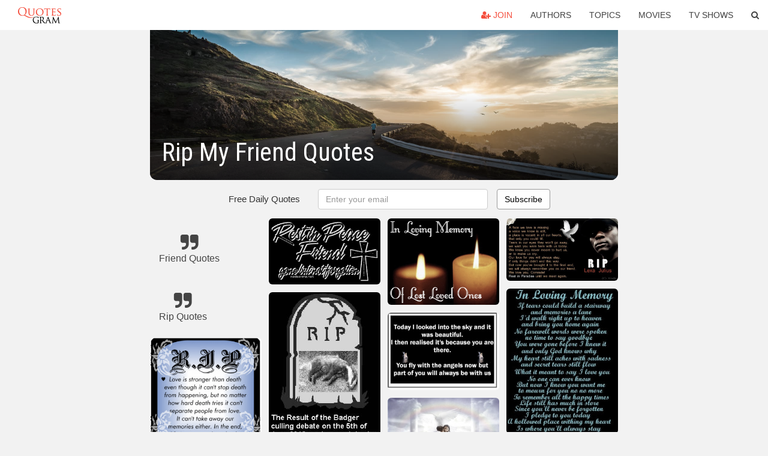

--- FILE ---
content_type: text/html; charset=UTF-8
request_url: https://quotesgram.com/rip-my-friend-quotes/
body_size: 8963
content:
<!DOCTYPE html>
<html>
<head>
    <meta charset="utf-8">
    <title>Rip My Friend Quotes. QuotesGram</title>
        <meta name="robots" content="index,follow">
        <meta name="description" content="Discover and share Rip My Friend Quotes. Explore our collection of motivational and famous quotes by authors you know and love." />
    <meta http-equiv="Content-Type" content="text/html; charset=utf-8"/>
    <meta name="mobile-web-app-capable" content="yes">
    <meta name="viewport" content="width=device-width, initial-scale=1.0">
    <meta name="apple-mobile-web-app-status-bar-style" content="black"/>
    <meta property="fb:app_id" content="782308818544364" />
    <link rel="canonical" href="https://quotesgram.com/rip-my-friend-quotes/"/>
        <style type="text/css" media="screen">

</style>


<script>
  (function(i,s,o,g,r,a,m){i['GoogleAnalyticsObject']=r;i[r]=i[r]||function(){
  (i[r].q=i[r].q||[]).push(arguments)},i[r].l=1*new Date();a=s.createElement(o),
  m=s.getElementsByTagName(o)[0];a.async=1;a.src=g;m.parentNode.insertBefore(a,m)
  })(window,document,'script','//www.google-analytics.com/analytics.js','ga');

  ga('create', 'UA-66938353-1', 'auto');
  ga('send', 'pageview');

</script>
<script async src="https://pagead2.googlesyndication.com/pagead/js/adsbygoogle.js?client=ca-pub-1763316164979451"
     crossorigin="anonymous"></script>

</head>
<body>

<script>
var u = {
	u_i: false,
	u_p: 0,
}
var _gaq = _gaq || [];
</script>

<nav class="navbar navbar-trans navbar-fixed-top allbar" role="navigation">
	<div class="container-fluid">
		<div class="navbar-header">
			<button type="button" class="navbar-toggle" data-toggle="collapse" data-target="#navbar-collapsible">
				<span class="sr-only">Toggle navigation</span>
				<span class="icon-bar"></span>
				<span class="icon-bar"></span>
				<span class="icon-bar"></span>
			</button>
			<a class="navbar-brand text-danger" href="/">QuotesGram</a>
		</div>
		<div class="navbar-collapse collapse" id="navbar-collapsible">
			<ul class="nav navbar-nav navbar-right">
							<li><a href="#" class="user-register reg" onClick="_gaq.push(['_trackEvent', 'User', 'Join', 'Header join button', 1, true]);"><i class="fa fa-user-plus"></i> Join</a></li>
							<li><a href="/authors/">Authors</a></li>
				<li><a href="/topics/">Topics</a></li>
				<li><a href="/movies/">Movies</a></li>
				<li><a href="/tv-shows/">TV Shows</a></li>
				<li><a role="button" data-target="#searchForm" data-toggle="collapse"><i class="fa fa-search"></i></a></li>
			</ul>
		</div>
		<!-- Search Form -->
		<div class="row subsearchwrap">
			<div class="subsearch col-lg-12">
				<form id="searchForm" class="collapse pull-right col-lg-4 col-md-6 col-sm-12" action="/search" method="get" accept-charset="UTF-8">
					<div class="input-group">
						<input class="search-query form-control" type="text" placeholder="Search..." name="q">
						<span class="input-group-btn">
							<button class="btn btn-danger">Search</button>
						</span>
					</div>
				</form>
			</div>
		</div>
	</div>
</nav>

<div class="container">
    <div class="row">
        <div class="col-lg-8 col-md-10 col-lg-offset-2 col-md-offset-1 leftcol">
            <div class="pageheader">
                                <div class="topphoto"></div>
                <h1 class="toptitle">Rip My Friend Quotes</h1>
            </div>
            <section class="container-fluid subscribe">
	<div class="row">
		<div id="mlb2-1019147" class="ml-subscribe-form col-sm-12">
			<div id="subscrform">
				<div class="subscribe-form ml-block-success" style="display:none">
					<div class="form-section">
						<p>Thank you! Don't forget to confirm subscription in your email.</p>
					</div>
				</div>
				<form class="ml-block-form form-horizontal" action="//app.mailerlite.com/webforms/submit/v8e5b9" data-code="v8e5b9" method="POST" target="_blank">
					<div class="subscribe-form">
						<div class="form-section">
							<label class="col-sm-4 col-md-4 foremail" for="subscribe-email">Free Daily Quotes</label>
							<div class="col-md-5 col-sm-6 col-xs-8 ml-field-email ml-validate-required ml-validate-email">
								<input type="text" id="subscribe-email" name="fields[email]" class="form-control" placeholder="Enter your email" value="">
							</div>
						</div>
						<input type="hidden" name="ml-submit" value="1" />
						<button type="submit" class="primary btn btn-outline btn-default">
							Subscribe
						</button>
						<button disabled="disabled" style="display: none;" type="submit" class="loading">
							<img src="//static1.mailerlite.com/images/rolling.gif" width="20" height="20" alt="">
						</button>
					</div>
				</form>
				<script>
					function ml_webform_success_1019147 () {
						jQuery('#mlb2-1019147').find('.ml-block-success').show();
						jQuery('#mlb2-1019147').find('.ml-block-form').hide();
						document.cookie = 'qg_sub=1; expires=Tue, 03-Mar-2026 01:39:27 GMT; domain=quotesgram.com; path=/';
					};
				</script>
			</div>
		</div>
	</div>
</section>
            
            
            
            <div class="card-columns">
					<div class="jgallerya relitem reltopic">
			<a href="/friend-quotes/" class="relitema">
				<i class="fa fa-2x fa-quote-right"></i>
				<span class="relname">Friend Quotes</span>
			</a>
		</div>
					<div class="jgallerya relitem reltopic">
			<a href="/rip-quotes/" class="relitema">
				<i class="fa fa-2x fa-quote-right"></i>
				<span class="relname">Rip Quotes</span>
			</a>
		</div>
				<a data-src="https://cdn.quotesgram.com/img/99/73/1110316742-rip_poems19_xlarge.gif" data-origin="http://www.sodahead.com/living/rip-poem-for-my-brother/question-1178269/" href="https://cdn.quotesgram.com/img/99/73/1110316742-rip_poems19_xlarge.gif" data-id="58547" data-likes="5" data-subuser="" data-subname="" data-subimg=""  class=" gallery_item loading card" data-gallery">
		<div class="imagewrap">
			<img src="https://cdn.quotesgram.com/small/99/73/1110316742-rip_poems19_xlarge.gif" alt="Poem for my brother." class="img-responsive jgalleryimg" width="326" height="325" />
					</div>
	</a>
	<a data-src="https://cdn.quotesgram.com/img/66/78/931234420-tumblr_m50d7fKkHk1rxxbqoo1_1280.jpg" data-origin="http://pics1.this-pic.com/key/rip%20quotes%20for%20best%20friend" href="https://cdn.quotesgram.com/img/66/78/931234420-tumblr_m50d7fKkHk1rxxbqoo1_1280.jpg" data-id="67197" data-likes="5" data-subuser="" data-subname="" data-subimg=""  class=" gallery_item loading card" data-gallery">
		<div class="imagewrap">
			<img src="https://cdn.quotesgram.com/small/66/78/931234420-tumblr_m50d7fKkHk1rxxbqoo1_1280.jpg" alt="rip quotes for best friend" class="img-responsive jgalleryimg" width="807" height="479" />
					</div>
	</a>
	<a data-src="https://cdn.quotesgram.com/img/28/66/705602503-rip-poems10.gif" data-origin="http://abbeytour2009.blogspot.com/2011/04/abbey-cricket-tour-rip.html" href="https://cdn.quotesgram.com/img/28/66/705602503-rip-poems10.gif" data-id="216543" data-likes="3" data-subuser="" data-subname="" data-subimg=""  class=" gallery_item loading card" data-gallery">
		<div class="imagewrap">
			<img src="https://cdn.quotesgram.com/small/28/66/705602503-rip-poems10.gif" alt="Abbey Cricket Tour RIP" class="img-responsive jgalleryimg" width="306" height="249" />
					</div>
	</a>
	<a data-src="https://cdn.quotesgram.com/img/88/74/581210290-il_fullxfull_248642725.jpg" data-origin="http://galleryhip.com/rip-friend.html" href="https://cdn.quotesgram.com/img/88/74/581210290-il_fullxfull_248642725.jpg" data-id="1786027" data-likes="1" data-subuser="" data-subname="" data-subimg=""  class=" gallery_item loading card" data-gallery">
		<div class="imagewrap">
			<img src="https://cdn.quotesgram.com/small/88/74/581210290-il_fullxfull_248642725.jpg" alt="... rip friend quotes and sayings rest in peace friend rip flowers rip" class="img-responsive jgalleryimg" width="1165" height="1352" />
					</div>
	</a>
	<a data-src="https://cdn.quotesgram.com/img/77/14/698657122-rip0615071.gif" data-origin="http://emmie84.blogspot.com/2011/05/rip-aunt.html" href="https://cdn.quotesgram.com/img/77/14/698657122-rip0615071.gif" data-id="2053107" data-likes="3" data-subuser="" data-subname="" data-subimg=""  class=" gallery_item loading card" data-gallery">
		<div class="imagewrap">
			<img src="https://cdn.quotesgram.com/small/77/14/698657122-rip0615071.gif" alt="As usual, wake up early in the morning, get myself ready for work.." class="img-responsive jgalleryimg" width="362" height="277" />
					</div>
	</a>
	<a data-src="https://cdn.quotesgram.com/img/35/25/1388689756-RIP.jpg" data-origin="http://www.coolchaser.com/graphics/tag/RIP" href="https://cdn.quotesgram.com/img/35/25/1388689756-RIP.jpg" data-id="2451048" data-likes="4" data-subuser="" data-subname="" data-subimg=""  class=" gallery_item loading card" data-gallery">
		<div class="imagewrap">
			<img src="https://cdn.quotesgram.com/small/35/25/1388689756-RIP.jpg" alt="rip picture by ErikPinto - Photobucket" class="img-responsive jgalleryimg" width="599" height="571" />
					</div>
	</a>
	<a data-src="https://cdn.quotesgram.com/img/23/25/1007092-quote-Tim-Vine-velcro-what-a-rip-off-34704.png" data-origin="http://www.invyn.com/category/rip-quotes/" href="https://cdn.quotesgram.com/img/23/25/1007092-quote-Tim-Vine-velcro-what-a-rip-off-34704.png" data-id="2552670" data-likes="6" data-subuser="" data-subname="" data-subimg=""  class=" gallery_item loading card" data-gallery">
		<div class="imagewrap">
			<img src="https://cdn.quotesgram.com/small/23/25/1007092-quote-Tim-Vine-velcro-what-a-rip-off-34704.png" alt="Rip My Friend Quotes" class="img-responsive jgalleryimg" width="1000" height="512" />
					</div>
	</a>
	<a data-src="https://cdn.quotesgram.com/img/50/76/1522167389-41d4d390d2ffe89acd31dd5d38f4aae2.jpg" data-origin="http://pinterest.com/pin/555350197770761928/" href="https://cdn.quotesgram.com/img/50/76/1522167389-41d4d390d2ffe89acd31dd5d38f4aae2.jpg" data-id="3586868" data-likes="0" data-subuser="" data-subname="" data-subimg=""  class=" gallery_item loading card" data-gallery">
		<div class="imagewrap">
			<img src="https://cdn.quotesgram.com/small/50/76/1522167389-41d4d390d2ffe89acd31dd5d38f4aae2.jpg" alt="RIP my friend gone but not forgiving" class="img-responsive jgalleryimg" width="736" height="920" />
					</div>
	</a>
	<a data-src="https://cdn.quotesgram.com/img/45/46/1882982244-distant.jpg" data-origin="http://imgarcade.com/1/rip-my-friend-poem/" href="https://cdn.quotesgram.com/img/45/46/1882982244-distant.jpg" data-id="3733982" data-likes="9" data-subuser="" data-subname="" data-subimg=""  class=" gallery_item loading card" data-gallery">
		<div class="imagewrap">
			<img src="https://cdn.quotesgram.com/small/45/46/1882982244-distant.jpg" alt="Rip My Friend Poem I wrote these poems a few" class="img-responsive jgalleryimg" width="815" height="560" />
					</div>
	</a>
	<a data-src="https://cdn.quotesgram.com/img/66/25/21318713-missing-you-quotes-i-wish-rip-meant.jpg" data-origin="http://www.mydearvalentine.com/picture-quotes/i-wish-rip-meant-p-704.html" href="https://cdn.quotesgram.com/img/66/25/21318713-missing-you-quotes-i-wish-rip-meant.jpg" data-id="4774956" data-likes="6" data-subuser="" data-subname="" data-subimg=""  class=" gallery_item loading card" data-gallery">
		<div class="imagewrap">
			<img src="https://cdn.quotesgram.com/small/66/25/21318713-missing-you-quotes-i-wish-rip-meant.jpg" alt="just want you to fight for me - Picture Quotes" class="img-responsive jgalleryimg" width="600" height="398" />
					</div>
	</a>
	<a data-src="https://cdn.quotesgram.com/img/5/49/1324935669-rip-friend-3.png" data-origin="http://pixgood.com/rest-in-peace-quotes-for-a-friend.html" href="https://cdn.quotesgram.com/img/5/49/1324935669-rip-friend-3.png" data-id="5378559" data-likes="2" data-subuser="" data-subname="" data-subimg=""  class=" gallery_item loading card" data-gallery">
		<div class="imagewrap">
			<img src="https://cdn.quotesgram.com/small/5/49/1324935669-rip-friend-3.png" alt="Go Back > Pix For > Rest In Peace Quotes For A Friend" class="img-responsive jgalleryimg" width="292" height="173" />
					</div>
	</a>
	<a data-src="https://cdn.quotesgram.com/img/10/90/1309925348-quote-10-06-2013-RIP.jpg" data-origin="http://quoteko.com/rip-sayings-photos-pictures-images-jobspapa.html" href="https://cdn.quotesgram.com/img/10/90/1309925348-quote-10-06-2013-RIP.jpg" data-id="5552407" data-likes="3" data-subuser="" data-subname="" data-subimg=""  class=" gallery_item loading card" data-gallery">
		<div class="imagewrap">
			<img src="https://cdn.quotesgram.com/small/10/90/1309925348-quote-10-06-2013-RIP.jpg" alt="Rip Sayings Photos Pictures..." class="img-responsive jgalleryimg" width="250" height="800" />
					</div>
	</a>
	<a data-src="https://cdn.quotesgram.com/img/14/5/1188386115-24.jpg" data-origin="http://quoteeveryday.com/rest-in-peace-my-friend-quotes/" href="https://cdn.quotesgram.com/img/14/5/1188386115-24.jpg" data-id="7368291" data-likes="9" data-subuser="" data-subname="" data-subimg=""  class=" gallery_item loading card" data-gallery">
		<div class="imagewrap">
			<img src="https://cdn.quotesgram.com/small/14/5/1188386115-24.jpg" alt="rest in peace my friend quotes" class="img-responsive jgalleryimg" width="500" height="260" />
					</div>
	</a>
	<a data-src="https://cdn.quotesgram.com/img/60/65/1829618630-84_pooh.jpg" data-origin="http://imgarcade.com/1/rip-my-friend-poems/" href="https://cdn.quotesgram.com/img/60/65/1829618630-84_pooh.jpg" data-id="7491807" data-likes="10" data-subuser="" data-subname="" data-subimg=""  class=" gallery_item loading card" data-gallery">
		<div class="imagewrap">
			<img src="https://cdn.quotesgram.com/small/60/65/1829618630-84_pooh.jpg" alt="Rip My Friend Poems Rip dear friend!" class="img-responsive jgalleryimg" width="1000" height="750" />
					</div>
	</a>
	<a data-src="https://cdn.quotesgram.com/img/7/59/1841241191-529.png" data-origin="http://imgarcade.com/1/rip-quotes-for-friend/" href="https://cdn.quotesgram.com/img/7/59/1841241191-529.png" data-id="7499092" data-likes="3" data-subuser="" data-subname="" data-subimg=""  class=" gallery_item loading card" data-gallery">
		<div class="imagewrap">
			<img src="https://cdn.quotesgram.com/small/7/59/1841241191-529.png" alt="Rip Quotes For Friend To use the free friendship" class="img-responsive jgalleryimg" width="473" height="451" />
					</div>
	</a>
	<a data-src="https://cdn.quotesgram.com/img/80/88/1006126669-R-I-P-Quotes-Krexy.jpg" data-origin="http://krexy.com/you-will-never-be-forgotten" href="https://cdn.quotesgram.com/img/80/88/1006126669-R-I-P-Quotes-Krexy.jpg" data-id="7663744" data-likes="2" data-subuser="" data-subname="" data-subimg=""  class=" gallery_item loading card" data-gallery">
		<div class="imagewrap">
			<img src="https://cdn.quotesgram.com/small/80/88/1006126669-R-I-P-Quotes-Krexy.jpg" alt="Rip Quotes Poem" class="img-responsive jgalleryimg" width="450" height="350" />
					</div>
	</a>
	<a data-src="https://cdn.quotesgram.com/img/9/81/1423192276-quote-something-must-be-done-about-vengeance-a-badge-and-a-gun-so-rip-the-mic-rip-the-state-rip-zack-de-la-rocha-262449.jpg" data-origin="http://boothedogs.com/rip/rip-quotes.html" href="https://cdn.quotesgram.com/img/9/81/1423192276-quote-something-must-be-done-about-vengeance-a-badge-and-a-gun-so-rip-the-mic-rip-the-state-rip-zack-de-la-rocha-262449.jpg" data-id="8077943" data-likes="9" data-subuser="" data-subname="" data-subimg=""  class=" gallery_item loading card" data-gallery">
		<div class="imagewrap">
			<img src="https://cdn.quotesgram.com/small/9/81/1423192276-quote-something-must-be-done-about-vengeance-a-badge-and-a-gun-so-rip-the-mic-rip-the-state-rip-zack-de-la-rocha-262449.jpg" alt="Rip Quotes" class="img-responsive jgalleryimg" width="850" height="400" />
					</div>
	</a>
	<a data-src="https://cdn.quotesgram.com/img/86/93/939458084-thumb.jpg" data-origin="http://quoteimg.com/rip-my-friend-quotes" href="https://cdn.quotesgram.com/img/86/93/939458084-thumb.jpg" data-id="8429182" data-likes="0" data-subuser="" data-subname="" data-subimg=""  class=" gallery_item loading card" data-gallery">
		<div class="imagewrap">
			<img src="https://cdn.quotesgram.com/small/86/93/939458084-thumb.jpg" alt="Rip My Friend Quotes" class="img-responsive jgalleryimg" width="240" height="200" />
					</div>
	</a>
	<a data-src="https://cdn.quotesgram.com/img/18/98/2111414616-rip-poems1.gif" data-origin="http://imgarcade.com/1/rip-friend-poems/" href="https://cdn.quotesgram.com/img/18/98/2111414616-rip-poems1.gif" data-id="8539174" data-likes="10" data-subuser="" data-subname="" data-subimg=""  class=" gallery_item loading card" data-gallery">
		<div class="imagewrap">
			<img src="https://cdn.quotesgram.com/small/18/98/2111414616-rip-poems1.gif" alt="Rip Friend Poems Frens iz everythink" class="img-responsive jgalleryimg" width="477" height="563" />
					</div>
	</a>
	<a data-src="https://cdn.quotesgram.com/img/47/33/1447758840-in_loving_memory_rip-12506.gif" data-origin="http://www.funscrape.com/Search/1/rip.html" href="https://cdn.quotesgram.com/img/47/33/1447758840-in_loving_memory_rip-12506.gif" data-id="8546098" data-likes="10" data-subuser="" data-subname="" data-subimg=""  class=" gallery_item loading card" data-gallery">
		<div class="imagewrap">
			<img src="https://cdn.quotesgram.com/small/47/33/1447758840-in_loving_memory_rip-12506.gif" alt="rip Images and Graphics" class="img-responsive jgalleryimg" width="463" height="360" />
					</div>
	</a>
	<a data-src="https://cdn.quotesgram.com/img/32/46/1230835598-4f3c9c258f1f310fa3d51e255597d156.jpg" data-origin="http://quoteeveryday.com/rip-dad-quotes-tumblr/" href="https://cdn.quotesgram.com/img/32/46/1230835598-4f3c9c258f1f310fa3d51e255597d156.jpg" data-id="8973035" data-likes="3" data-subuser="" data-subname="" data-subimg=""  class=" gallery_item loading card" data-gallery">
		<div class="imagewrap">
			<img src="https://cdn.quotesgram.com/small/32/46/1230835598-4f3c9c258f1f310fa3d51e255597d156.jpg" alt="rip dad quotes tumblr" class="img-responsive jgalleryimg" width="690" height="480" />
					</div>
	</a>
	<a data-src="https://cdn.quotesgram.com/img/4/22/378401494-c4707bd4223e9eb4e39c7b9e0efc3691.jpg" data-origin="http://quoteicons.com/rip-quotes/rip-best-friend-quotes/10" href="https://cdn.quotesgram.com/img/4/22/378401494-c4707bd4223e9eb4e39c7b9e0efc3691.jpg" data-id="9209298" data-likes="2" data-subuser="" data-subname="" data-subimg=""  class=" gallery_item loading card" data-gallery">
		<div class="imagewrap">
			<img src="https://cdn.quotesgram.com/small/4/22/378401494-c4707bd4223e9eb4e39c7b9e0efc3691.jpg" alt="tattoos quotes rip tattoos quotes mom and child quotes tattoo" class="img-responsive jgalleryimg" width="576" height="457" />
					</div>
	</a>
	<a data-src="https://cdn.quotesgram.com/img/9/96/1729166546-Quote.jpg" data-origin="http://galleryhip.com/rip-my-friend-quotes.html" href="https://cdn.quotesgram.com/img/9/96/1729166546-Quote.jpg" data-id="9283291" data-likes="4" data-subuser="" data-subname="" data-subimg=""  class=" gallery_item loading card" data-gallery">
		<div class="imagewrap">
			<img src="https://cdn.quotesgram.com/small/9/96/1729166546-Quote.jpg" alt="Rip My Friend Quotes Adapt quote" class="img-responsive jgalleryimg" width="1600" height="1600" />
					</div>
	</a>
	<a data-src="https://cdn.quotesgram.com/img/86/73/1717167673-1.png" data-origin="http://quoteicons.com/rip-quotes/" href="https://cdn.quotesgram.com/img/86/73/1717167673-1.png" data-id="10190192" data-likes="7" data-subuser="" data-subname="" data-subimg=""  class=" gallery_item loading card" data-gallery">
		<div class="imagewrap">
			<img src="https://cdn.quotesgram.com/small/86/73/1717167673-1.png" alt="... Quotes Quotes About Life Funny Quotes Friendship Quotes Life Quotes" class="img-responsive jgalleryimg" width="501" height="499" />
					</div>
	</a>
	<a data-src="https://cdn.quotesgram.com/img/3/39/775131337-rest-in-peace-friend.gif" data-origin="http://www.commentsjunkie.com/restinpeace.shtml" href="https://cdn.quotesgram.com/img/3/39/775131337-rest-in-peace-friend.gif" data-id="10273914" data-likes="5" data-subuser="" data-subname="" data-subimg=""  class=" gallery_item loading card" data-gallery">
		<div class="imagewrap">
			<img src="https://cdn.quotesgram.com/small/3/39/775131337-rest-in-peace-friend.gif" alt="Rest In Peace" class="img-responsive jgalleryimg" width="212" height="212" />
					</div>
	</a>
	<a data-src="https://cdn.quotesgram.com/img/12/83/2018874277-rip-quotes.jpg" data-origin="http://sayingbook.com/rip-quotes.html" href="https://cdn.quotesgram.com/img/12/83/2018874277-rip-quotes.jpg" data-id="10336453" data-likes="9" data-subuser="" data-subname="" data-subimg=""  class=" gallery_item loading card" data-gallery">
		<div class="imagewrap">
			<img src="https://cdn.quotesgram.com/small/12/83/2018874277-rip-quotes.jpg" alt="Rip Quotes" class="img-responsive jgalleryimg" width="500" height="274" />
					</div>
	</a>
	<a data-src="https://cdn.quotesgram.com/img/27/63/1505821491-poemHawk.jpg" data-origin="http://imgarcade.com/1/rest-in-peace-quotes-for-a-friend/" href="https://cdn.quotesgram.com/img/27/63/1505821491-poemHawk.jpg" data-id="10350329" data-likes="7" data-subuser="" data-subname="" data-subimg=""  class=" gallery_item loading card" data-gallery">
		<div class="imagewrap">
			<img src="https://cdn.quotesgram.com/small/27/63/1505821491-poemHawk.jpg" alt="Rest In Peace Quotes For A Friend Rip my friend you were the" class="img-responsive jgalleryimg" width="322" height="534" />
					</div>
	</a>
	<a data-src="https://cdn.quotesgram.com/img/20/77/1391891438-myspace-rip-poem-graphics.jpg" data-origin="http://withfriendship.com/user/mithunss/rip.php" href="https://cdn.quotesgram.com/img/20/77/1391891438-myspace-rip-poem-graphics.jpg" data-id="10554531" data-likes="6" data-subuser="" data-subname="" data-subimg=""  class=" gallery_item loading card" data-gallery">
		<div class="imagewrap">
			<img src="https://cdn.quotesgram.com/small/20/77/1391891438-myspace-rip-poem-graphics.jpg" alt="MySpace RIP Poem Graphics" class="img-responsive jgalleryimg" width="318" height="617" />
					</div>
	</a>
	<a data-src="https://cdn.quotesgram.com/img/88/63/578729434-lexa.jpg" data-origin="http://imgarcade.com/1/rip-brother-quotes/" href="https://cdn.quotesgram.com/img/88/63/578729434-lexa.jpg" data-id="11011487" data-likes="8" data-subuser="" data-subname="" data-subimg=""  class=" gallery_item loading card" data-gallery">
		<div class="imagewrap">
			<img src="https://cdn.quotesgram.com/small/88/63/578729434-lexa.jpg" alt="Rip Brother Quotes Gallery for rip brother quotes" class="img-responsive jgalleryimg" width="960" height="540" />
					</div>
	</a>
	<a data-src="https://cdn.quotesgram.com/img/62/94/1506358982-rest-in-peace-my-friend-quotesin-memorium-deputy-patrick-steven-coyle-san-diego-sd-ca-eow-rf2qtziq.jpg" data-origin="http://quotes2015.xyz/rip-quotes/" href="https://cdn.quotesgram.com/img/62/94/1506358982-rest-in-peace-my-friend-quotesin-memorium-deputy-patrick-steven-coyle-san-diego-sd-ca-eow-rf2qtziq.jpg" data-id="11223404" data-likes="6" data-subuser="" data-subname="" data-subimg=""  class=" gallery_item loading card" data-gallery">
		<div class="imagewrap">
			<img src="https://cdn.quotesgram.com/small/62/94/1506358982-rest-in-peace-my-friend-quotesin-memorium-deputy-patrick-steven-coyle-san-diego-sd-ca-eow-rf2qtziq.jpg" alt="rest-in-peace-my-friend-quotesin-memorium-deputy-patrick-steven-coyle ..." class="img-responsive jgalleryimg" width="300" height="391" />
					</div>
	</a>
	<a data-src="https://cdn.quotesgram.com/img/36/81/1490612509-153728_20131008_165304_in_the_clouds.jpg" data-origin="http://quoteimg.com/quotes-about-for-those-gone-but-not-forgotten/9/" href="https://cdn.quotesgram.com/img/36/81/1490612509-153728_20131008_165304_in_the_clouds.jpg" data-id="11504812" data-likes="9" data-subuser="" data-subname="" data-subimg=""  class=" gallery_item loading card" data-gallery">
		<div class="imagewrap">
			<img src="https://cdn.quotesgram.com/small/36/81/1490612509-153728_20131008_165304_in_the_clouds.jpg" alt="Rip My Friend Quotes" class="img-responsive jgalleryimg" width="210" height="240" />
					</div>
	</a>
	<a data-src="https://cdn.quotesgram.com/img/80/4/631259269-rip-quotes-hd-wallpaper-1.jpg" data-origin="http://istanabagus.com/quotes/rip-quotes/" href="https://cdn.quotesgram.com/img/80/4/631259269-rip-quotes-hd-wallpaper-1.jpg" data-id="11777283" data-likes="6" data-subuser="" data-subname="" data-subimg=""  class=" gallery_item loading card" data-gallery">
		<div class="imagewrap">
			<img src="https://cdn.quotesgram.com/small/80/4/631259269-rip-quotes-hd-wallpaper-1.jpg" alt="rip quotes hd wallpaper 1 1024x726" class="img-responsive jgalleryimg" width="1191" height="845" />
					</div>
	</a>
	<a data-src="https://cdn.quotesgram.com/img/29/46/158748640-rip-poems3.gif" data-origin="http://www.welovestyles.com/love-poems/" href="https://cdn.quotesgram.com/img/29/46/158748640-rip-poems3.gif" data-id="13280128" data-likes="4" data-subuser="" data-subname="" data-subimg=""  class=" gallery_item loading card" data-gallery">
		<div class="imagewrap">
			<img src="https://cdn.quotesgram.com/small/29/46/158748640-rip-poems3.gif" alt="25+ Love Poems" class="img-responsive jgalleryimg" width="480" height="505" />
					</div>
	</a>
	<a data-src="https://cdn.quotesgram.com/img/32/63/142297776-friend10quote.jpg" data-origin="http://www.sodahead.com/user/profile/1196910/love-me-or-hate-me-either-way-ima-be-me/" href="https://cdn.quotesgram.com/img/32/63/142297776-friend10quote.jpg" data-id="13367338" data-likes="6" data-subuser="" data-subname="" data-subimg=""  class=" gallery_item loading card" data-gallery">
		<div class="imagewrap">
			<img src="https://cdn.quotesgram.com/small/32/63/142297776-friend10quote.jpg" alt="18 Bronx, NY, US" class="img-responsive jgalleryimg" width="600" height="450" />
					</div>
	</a>
	<a data-src="https://cdn.quotesgram.com/img/4/84/75567378-devvv_png.png" data-origin="http://quoteicons.com/rip-quotes/rip-quotes-for-best-friend/" href="https://cdn.quotesgram.com/img/4/84/75567378-devvv_png.png" data-id="14424319" data-likes="7" data-subuser="" data-subname="" data-subimg=""  class=" gallery_item loading card" data-gallery">
		<div class="imagewrap">
			<img src="https://cdn.quotesgram.com/small/4/84/75567378-devvv_png.png" alt="rip quotes for best friend view original image rip quotes" class="img-responsive jgalleryimg" width="900" height="616" />
					</div>
	</a>
	<a data-src="https://cdn.quotesgram.com/img/37/43/399604887-rip-quotes-hd-wallpaper-16.jpg" data-origin="http://quoteshunger.com/rip-quotes/" href="https://cdn.quotesgram.com/img/37/43/399604887-rip-quotes-hd-wallpaper-16.jpg" data-id="14665538" data-likes="4" data-subuser="" data-subname="" data-subimg=""  class=" gallery_item loading card" data-gallery">
		<div class="imagewrap">
			<img src="https://cdn.quotesgram.com/small/37/43/399604887-rip-quotes-hd-wallpaper-16.jpg" alt="rip quotes" class="img-responsive jgalleryimg" width="1600" height="899" />
					</div>
	</a>
	<a data-src="https://cdn.quotesgram.com/img/82/7/264121467-e894839bcc47e85242a5dd4a107bac35.jpg" data-origin="http://imgarcade.com/1/rip-my-friend-quotes/" href="https://cdn.quotesgram.com/img/82/7/264121467-e894839bcc47e85242a5dd4a107bac35.jpg" data-id="14822113" data-likes="6" data-subuser="" data-subname="" data-subimg=""  class=" gallery_item loading card" data-gallery">
		<div class="imagewrap">
			<img src="https://cdn.quotesgram.com/small/82/7/264121467-e894839bcc47e85242a5dd4a107bac35.jpg" alt="Go Back > Gallery For > Rip My Friend Quotes" class="img-responsive jgalleryimg" width="667" height="534" />
					</div>
	</a>
	<a data-src="https://cdn.quotesgram.com/img/40/80/189240397-11295.jpg" data-origin="http://imgarcade.com/1/rip-quotes-for-friend/" href="https://cdn.quotesgram.com/img/40/80/189240397-11295.jpg" data-id="15332886" data-likes="9" data-subuser="" data-subname="" data-subimg=""  class=" gallery_item loading card" data-gallery">
		<div class="imagewrap">
			<img src="https://cdn.quotesgram.com/small/40/80/189240397-11295.jpg" alt="Go Back > Gallery For > Rip Quotes For Friend" class="img-responsive jgalleryimg" width="500" height="332" />
					</div>
	</a>
	<a data-src="https://cdn.quotesgram.com/img/41/7/286013800-8121315.jpg" data-origin="http://imgarcade.com/1/rip-my-friend-quotes/" href="https://cdn.quotesgram.com/img/41/7/286013800-8121315.jpg" data-id="15631761" data-likes="1" data-subuser="" data-subname="" data-subimg=""  class=" gallery_item loading card" data-gallery">
		<div class="imagewrap">
			<img src="https://cdn.quotesgram.com/small/41/7/286013800-8121315.jpg" alt="Rip My Friend Quotes 4 .....rip my heart out and" class="img-responsive jgalleryimg" width="540" height="405" />
					</div>
	</a>
	<div class="addnew jgallerya"><div class="addnewborder"><i class="fa fa-plus addnewi"></i></div></div>

</div>
        </div>
    </div>
</div>

<div id="footerwrap">
    <div class="container-fluid rellist">
        <div class="row">
            <div id="rel" class="col-lg-12">
                <a href="/rip-quotes-and-sayings/">
	<span class="relimgwrap" style="background-image: url(https://cdn.quotesgram.com/small/48/79/176101130-Rip_20Quotes_20And_20Sayings_20For_20Tattoos_201.jpg)">
		<img src="https://cdn.quotesgram.com/small/48/79/176101130-Rip_20Quotes_20And_20Sayings_20For_20Tattoos_201.jpg" alt="Rip Quotes And Sayings For Tattoos 1 Rip Quotes And Sayings" class="relimage" />
	</span>
	Rip Quotes And Sayings</a>
<a href="/may-you-rip-quotes/">
	<span class="relimgwrap" style="background-image: url(https://cdn.quotesgram.com/small/70/95/1069799175-danny-elfman-musician-quote-youre-allowed-to-rip-off-another-score-so.jpg)">
		<img src="https://cdn.quotesgram.com/small/70/95/1069799175-danny-elfman-musician-quote-youre-allowed-to-rip-off-another-score-so.jpg" alt="Funny Quotes Contact Us DMCA Notice" class="relimage" />
	</span>
	May You Rip Quotes</a>
<a href="/rip-memory-quotes/">
	<span class="relimgwrap" style="background-image: url(https://cdn.quotesgram.com/small/22/24/1077834614-in_loving_memory_rip-12506.gif)">
		<img src="https://cdn.quotesgram.com/small/22/24/1077834614-in_loving_memory_rip-12506.gif" alt="rip Images and Graphics" class="relimage" />
	</span>
	Rip Memory Quotes</a>
<a href="/rip-best-friend-quotes/">
	<span class="relimgwrap" style="background-image: url(https://cdn.quotesgram.com/small/25/74/1764806568-tumblr_m50d7fKkHk1rxxbqoo1_1280.jpg)">
		<img src="https://cdn.quotesgram.com/small/25/74/1764806568-tumblr_m50d7fKkHk1rxxbqoo1_1280.jpg" alt="rip quotes for best friend" class="relimage" />
	</span>
	Rip Best Friend Quotes</a>
<a href="/death-of-a-friend-quotes/">
	<span class="relimgwrap" style="background-image: url(https://cdn.quotesgram.com/small/60/21/1069180364-Death-Quotes-A-friend-who-dies-quotes-friendship-quotes.jpg)">
		<img src="https://cdn.quotesgram.com/small/60/21/1069180364-Death-Quotes-A-friend-who-dies-quotes-friendship-quotes.jpg" alt="Death Quotes, A friend who dies quotes, friendship quotes" class="relimage" />
	</span>
	Death Of A Friend Quotes</a>
<a href="/never-forgotten-quotes-death/">
	<span class="relimgwrap" style="background-image: url(https://cdn.quotesgram.com/small/46/25/433538519-quote-let-us-never-forget-that-the-greatest-man-is-never-more-than-an-animal-disguised-as-a-god-francis-picabia-145433.jpg)">
		<img src="https://cdn.quotesgram.com/small/46/25/433538519-quote-let-us-never-forget-that-the-greatest-man-is-never-more-than-an-animal-disguised-as-a-god-francis-picabia-145433.jpg" alt="Never Forgotten Quotes Death" class="relimage" />
	</span>
	Never Forgotten Quotes Death</a>
<a href="/good-rip-quotes/">
	<span class="relimgwrap" style="background-image: url(https://cdn.quotesgram.com/small/93/2/1124289401-a68281125c0d86bcc14b3013c6157435.jpg)">
		<img src="https://cdn.quotesgram.com/small/93/2/1124289401-a68281125c0d86bcc14b3013c6157435.jpg" alt="Pinned by Jennifer Horne" class="relimage" />
	</span>
	Good Rip Quotes</a>
<a href="/rip-death-quotes/">
	<span class="relimgwrap" style="background-image: url(https://cdn.quotesgram.com/small/29/20/249216061-10ac2204351263cad5e21f74f40a8c37.jpg)">
		<img src="https://cdn.quotesgram.com/small/29/20/249216061-10ac2204351263cad5e21f74f40a8c37.jpg" alt="rip # death # quotes" class="relimage" />
	</span>
	Rip Death Quotes</a>
<a href="/rip-missing-you-quotes/">
	<span class="relimgwrap" style="background-image: url(https://cdn.quotesgram.com/small/21/63/1726413828-missing-you-quotes-i-wish-rip-meant.jpg)">
		<img src="https://cdn.quotesgram.com/small/21/63/1726413828-missing-you-quotes-i-wish-rip-meant.jpg" alt="just want you to fight for me - Picture Quotes" class="relimage" />
	</span>
	Rip Missing You Quotes</a>
<a href="/abraham-lincoln-quotes/">
	<span class="relimgwrap" style="background-image: url(https://cdn.quotesgram.com/small/38/2/1625758142-abraham-lincoln-on-religion.jpg)">
		<img src="https://cdn.quotesgram.com/small/38/2/1625758142-abraham-lincoln-on-religion.jpg" alt="Abraham Lincoln quotes about religion" class="relimage" />
	</span>
	Abraham Lincoln Quotes</a>
<a href="/albert-einstein-quotes/">
	<span class="relimgwrap" style="background-image: url(https://cdn.quotesgram.com/small/54/7/1310657533-albert-einstein-quotes.png)">
		<img src="https://cdn.quotesgram.com/small/54/7/1310657533-albert-einstein-quotes.png" alt="albert-einstein-quotes.png" class="relimage" />
	</span>
	Albert Einstein Quotes</a>
<a href="/bill-gates-quotes/">
	<span class="relimgwrap" style="background-image: url(https://cdn.quotesgram.com/small/21/88/65007655-bill-gates-quotes2.jpg)">
		<img src="https://cdn.quotesgram.com/small/21/88/65007655-bill-gates-quotes2.jpg" alt="Bill Gates Quotes I choose a lazy person to do a hard job. Because a ..." class="relimage" />
	</span>
	Bill Gates Quotes</a>
            </div>
        </div>
    </div>

    <section class="container-fluid" id="section7">
	<div class="row">
		<div class="col-xs-2 col-xs-offset-1 text-center">
			<a href="http://facebook.com/pages/QuotesGram/737415243034867"><i class="fa fa-facebook fa-4x"></i></a>
		</div>
		<div class="col-xs-2 text-center">
			<a href="http://twitter.com/quotesgramio"><i class="fa fa-twitter fa-4x"></i></a>
		</div>
		<div class="col-xs-2 text-center">
			<a href="http://pinterest.com/quotesgram"><i class="fa fa-pinterest fa-4x"></i></a>
		</div>
		<div class="col-xs-2 text-center">
			<a href="http://instagram.com/quotesgramio"><i class="fa fa-instagram fa-4x"></i></a>
		</div>
	</div>
</section>

<footer id="footer">
	<div class="container">
		<div class="row">
			<div class="col-xs-6 col-sm-6 col-md-3 column">
				<h4>Quotes</h4>
				<ul class="nav">
					<li><a href="/authors/">Authors</a></li>
					<li><a href="/topics/">Topics</a></li>
					<li><a href="/movies/">Movie Quotes</a></li>
					<li><a href="/tv-shows/">TV Show Quotes</a></li>
				</ul>
			</div>
			<div class="col-xs-6 col-md-3 column">
				<h4>QuotesGram</h4>
				<ul class="nav">
					<li><a href="/page/about/">About Us</a></li>
					<li><a href="/page/contact/">Contact Us</a></li>
					<li><a href="/page/quote-of-the-day/">Quote of the Day</a></li>
				</ul>
			</div>
			<div class="col-xs-6 col-md-3 column">
				<h4>Terms</h4>
				<ul class="nav">
					<li><a href="/page/privacy-policy/">Privacy Policy</a></li>
					<li><a href="/page/terms-conditions/">Terms &amp; Conditions</a></li>
					<li><a href="/page/copyright-complaint/">Copyright Complaint</a></li>
				</ul>
			</div>
			<div class="col-xs-6 col-md-3 column">
				<h4>Follow Us</h4>
				<ul class="nav">
					<li><a href="http://facebook.com/pages/QuotesGram/737415243034867">Facebook</a></li>
					<li><a href="http://twitter.com/quotesgramio">Twitter</a></li>
					<li><a href="http://pinterest.com/quotesgram">Pinterest</a></li>
					<li><a href="http://instagram.com/quotesgramio">Instagram</a></li>
				</ul>
			</div>
		</div>
	</div>


</footer>
<div class="footer-empty"></div>

<div id="modalImage">
	<div class="modalImageBG"></div>
	<div class="modalImage"></div>
</div>

<!-- Share Modal -->
<div class="modal fade doshare" id="share" tabindex="-1" role="dialog" aria-labelledby="shareModalLabel">
	<div class="modal-dialog modal-sm" role="document">
		<div class="modal-content">
			<div class="modal-header">
				<button type="button" class="close" data-dismiss="modal" aria-label="Close"><span aria-hidden="true">&times;</span></button>
				<h4 class="modal-title" id="shareModalLabel"><i class="fa fa-share-alt"></i> Share Quote</h4>
			</div>
			<div class="modal-body">
				<button class="btn btn-default btn-outline sharefb"><i class="fa fa-2x fa-facebook"></i> Facebook</button>
				<button class="btn btn-default btn-outline sharetw"><i class="fa fa-2x fa-twitter"></i> Twitter</button>
				<button class="btn btn-default btn-outline sharepi"><i class="fa fa-2x fa-pinterest"></i> Pinterest</button>
				<button class="btn btn-default btn-outline sharema"><i class="fa fa-2x fa-envelope"></i> Email</button>
			</div>
		</div>
	</div>
</div>

<!-- Report Modal -->
<div class="modal fade" id="report" tabindex="-1" role="dialog" aria-labelledby="reportModalLabel">
	<div class="modal-dialog modal-sm" role="document">
		<div class="modal-content">
			<div class="modal-header">
				<button type="button" class="close" data-dismiss="modal" aria-label="Close"><span aria-hidden="true">&times;</span></button>
				<h4 class="modal-title" id="reportModalLabel"><i class="fa fa-flag"></i> Report Quote</h4>
			</div>
			<div class="modal-body">
				<div class="report-buttons">
					<button class="btn btn-default btn-outline" onclick="users.reportImage(1)"><i class="fa fa-thumbs-down"></i> I don't like it</button>
					<button class="btn btn-default btn-outline" onclick="users.reportImage(2)"><i class="fa fa-exclamation"></i> Nudity / Pornography</button>
					<button class="btn btn-default btn-outline" onclick="users.reportImage(3)"><i class="fa fa-exchange"></i> Irrelevant to this topic</button>
					<button class="btn btn-default btn-outline" onclick="users.reportImage(4)"><i class="fa fa-picture-o"></i> There is no quote on image</button>
					<a href="/page/copyright-complaint/" class="btn btn-default btn-outline" rel="nofollow"><i class="fa fa-copyright"></i> Your intellectual property</a>
				</div>
				<div class="report-success">
					Thank you!
				</div>
			</div>
		</div>
	</div>
</div>

<!-- Add New Image Modal -->
<div class="modal fade" id="addnew" tabindex="-1" role="dialog" aria-labelledby="shareModalLabel">
	<div class="modal-dialog modal-sm" role="document">
		<div class="modal-content">
			<div class="modal-header">
				<button type="button" class="close" data-dismiss="modal" aria-label="Close"><span aria-hidden="true">&times;</span></button>
				<h4 class="modal-title" id="shareModalLabel"><i class="fa fa-plus"></i> Add Quote</h4>
			</div>
			<div class="modal-body">
				<form id="uploadForm" class="form-horizontal" method="post" enctype="multipart/form-data" accept-charset="UTF-8">
					<input type="hidden" name="qg_action" value="saveUploadedImage">
					<input type="hidden" name="qg_page" value="167339">
					<div class="upload-info">
						<div class="success"></div>
						<div class="error"></div>
					</div>
					<label for="imageUpload">Add picture (max 2 MB)</label>
					<input type="hidden" name="MAX_FILE_SIZE" value="2097152">
					<input id="qg_upload_img" type="hidden" name="qg_upload_img" value="">
					<input id="imageUpload" type="file" name="qg_file" class="form-control" />
					<div class="image-upload-info">
						<div class="success"></div>
						<div class="error"></div>
					</div>
					<br />
					<label for="qg_img_desc">Description</label>
					<textarea id="qg_img_desc" name="qg_img_desc" class="form-control"></textarea>
					<br />
					<label for="qg_img_source">Source</label>
					<input id="qg_img_source" name="qg_img_source" type="text" class="form-control" placeholder="">
					<br />
					<button id="uploadBtn" type="button" class="btn btn-qg" onclick="users.imageUploadAjax()">Submit</button>
				</form>
				<div class="upload-success">
					Thank you!
				</div>
			</div>
		</div>
	</div>
</div>

<!-- Register / Signin Modal -->
<div class="modal fade login" id="loginModal">
	<div class="modal-dialog login animated">
		<div class="modal-content">
			<div class="modal-header">
				<button type="button" class="close" data-dismiss="modal" aria-hidden="true">&times;</button>
				<h4 class="modal-title">Login with</h4>
				<p class="modal-descr"></p>
			</div>
			<div class="modal-body">
				<div class="box">
					<div class="content fbBox">
						<div class="social">
							<form id="facebookForm" method="post" accept-charset="UTF-8">
								<input type="hidden" name="qg_action" value="loginFB">
								<button class="btn btn-huge facebook" type="button" onclick="users.fbAuth()">
									<i class="fa fa-facebook fa-fw"></i>
									Continue with Facebook
								</button>
							</form>
						</div>
						<div class="division">
							<div class="line l"></div>
							  <span>or</span>
							<div class="line r"></div>
						</div>
					</div>
				</div>
				<div class="success"></div>
				<div class="error"></div>
				<div class="box">
					<div class="form loginBox">
						<form id="loginForm" method="post" accept-charset="UTF-8">
							<input type="hidden" name="qg_action" value="login">
							<input class="form-control" type="text" placeholder="Email" name="qg_email">
							<input class="form-control" type="password" placeholder="Password" name="qg_pass">
							<button class="btn btn-default btn-login" type="button" onclick="users.loginAjax()">Log in</button>
						</form>
					</div>
				</div>
				<div class="box">
					<div class="content registerBox" style="display:none;">
						<div class="form">
							<form id="registerForm" method="post" accept-charset="UTF-8">
								<input type="hidden" name="qg_action" value="signup">
								<input class="form-control" type="text" placeholder="Name" name="qg_name">
								<input class="form-control" type="text" placeholder="Email" name="qg_email">
								<input class="form-control" type="password" placeholder="Create a password" name="qg_pass">
								<button class="btn btn-default btn-register" type="button" onclick="users.registerAjax()">Sign up</button>
							</form>
						</div>
					</div>
				</div>
				<div class="box">
					<div class="content recoverBox" style="display:none">
						<div class="form">
							<form id="recoverForm" method="post" accept-charset="UTF-8">
								<input type="hidden" name="qg_action" value="recover">
								<input class="form-control" type="text" placeholder="Email" name="qg_email">
								<button class="btn btn-default btn-recover" type="button" onclick="users.recoverAjax()">Submit</button>
							</form>
						</div>
					</div>
				</div>
			</div>
			<div class="modal-footer">
				<div class="forgot login-footer">
					<span>Looking to <a href="javascript: void(0);" class="user-register">create an account</a>?</span><br>
					<a href="javascript: void(0);" class="user-recover">Forgot your password?</a>
				</div>
				<div class="forgot register-footer" style="display:none">
					 <span>Already have an account?</span>
					 <a href="javascript: void(0);" class="user-login">Login</a>
				</div>
			</div>
		</div>
	</div>
</div>

<!-- styles loaded here-->
<link rel="stylesheet" property="stylesheet" href="/css/libs.css" />
<link rel="stylesheet" property="stylesheet" href="/css/styles.css" />
<link rel="stylesheet" property="stylesheet" href="/css/auth.css" />

<!--scripts loaded here-->

<script src="/js/libs.js"></script>
<script src="/js/jquery.fileupload.js"></script>
<script src="/js/ifvisible.js"></script>
<script src="/js/timeme.js"></script>
<script src="/js/scripts.js"></script>
<script>window.twttr = (function(d, s, id) {
  var js, fjs = d.getElementsByTagName(s)[0],
    t = window.twttr || {};
  if (d.getElementById(id)) return t;
  js = d.createElement(s);
  js.id = id;
  js.src = "https://platform.twitter.com/widgets.js";
  fjs.parentNode.insertBefore(js, fjs);

  t._e = [];
  t.ready = function(f) {
    t._e.push(f);
  };
  return t;
}(document, "script", "twitter-wjs"));</script>
<script src="/js/cookie-consent.js" async></script>

</div>

<script defer src="https://static.cloudflareinsights.com/beacon.min.js/vcd15cbe7772f49c399c6a5babf22c1241717689176015" integrity="sha512-ZpsOmlRQV6y907TI0dKBHq9Md29nnaEIPlkf84rnaERnq6zvWvPUqr2ft8M1aS28oN72PdrCzSjY4U6VaAw1EQ==" data-cf-beacon='{"version":"2024.11.0","token":"2cb9f18a2ba64ba7bdb5ebf11d94f4ff","r":1,"server_timing":{"name":{"cfCacheStatus":true,"cfEdge":true,"cfExtPri":true,"cfL4":true,"cfOrigin":true,"cfSpeedBrain":true},"location_startswith":null}}' crossorigin="anonymous"></script>
</body>
</html>


--- FILE ---
content_type: text/html; charset=utf-8
request_url: https://www.google.com/recaptcha/api2/aframe
body_size: 267
content:
<!DOCTYPE HTML><html><head><meta http-equiv="content-type" content="text/html; charset=UTF-8"></head><body><script nonce="6jd-vqRiY1hhUrvyGgD9Bw">/** Anti-fraud and anti-abuse applications only. See google.com/recaptcha */ try{var clients={'sodar':'https://pagead2.googlesyndication.com/pagead/sodar?'};window.addEventListener("message",function(a){try{if(a.source===window.parent){var b=JSON.parse(a.data);var c=clients[b['id']];if(c){var d=document.createElement('img');d.src=c+b['params']+'&rc='+(localStorage.getItem("rc::a")?sessionStorage.getItem("rc::b"):"");window.document.body.appendChild(d);sessionStorage.setItem("rc::e",parseInt(sessionStorage.getItem("rc::e")||0)+1);localStorage.setItem("rc::h",'1769909971853');}}}catch(b){}});window.parent.postMessage("_grecaptcha_ready", "*");}catch(b){}</script></body></html>

--- FILE ---
content_type: application/javascript
request_url: https://quotesgram.com/js/pinit_main.js
body_size: 20119
content:
!function(a,b,c,d){var e=a[d.k]={w:a,d:b,n:c,a:d,s:{},f:function(){return{callback:[],debug:function(a,b){(e.v.config.debug||b)&&(e.w.console&&e.w.console.log?e.w.console.log(a):e.d.URL=e.d.URL+"#"+a)},listen:function(a,b,c,d){d?"undefined"!==typeof a.removeEventListener?a.removeEventListener(b,c,!1):"undefined"!==typeof a.detachEvent&&a.detachEvent("on"+b,c):"undefined"!==typeof e.w.addEventListener?a.addEventListener(b,c,!1):"undefined"!==typeof e.w.attachEvent&&a.attachEvent("on"+b,c)},getEl:function(a){var b=null;return b=a.target?3===a.target.nodeType?a.target.parentNode:a.target:a.srcElement},get:function(a,b){var c="";return c="string"===typeof a[b]?a[b]:a.getAttribute(b)},getData:function(a,b){return b=e.a.dataAttributePrefix+b,e.f.get(a,b)},set:function(a,b,c){"string"===typeof a[b]?a[b]=c:a.setAttribute(b,c)},make:function(a){var b,c,d=!1;for(b in a)if(a[b].hasOwnProperty){d=e.d.createElement(b);for(c in a[b])a[b][c].hasOwnProperty&&"string"===typeof a[b][c]&&e.f.set(d,c,a[b][c]);break}return d},kill:function(a){"string"===typeof a&&(a=e.d.getElementById(a)),a&&a.parentNode&&a.parentNode.removeChild(a)},replace:function(a,b){"object"===typeof a&&"object"===typeof b&&e.w.setTimeout(function(){a.parentNode.insertBefore(b,a),e.w.setTimeout(function(){e.f.kill(a)},1)},1)},parse:function(a,b){var c,d,e,f,g,h,i;if(i={},c=a.split("#")[0].split("?"),c[1])for(d=c[1].split("&"),f=0,g=d.length;f<g;f+=1)if(e=d[f].split("="),2===e.length&&b[e[0]]){try{h=decodeURIComponent(e[1])}catch(j){h=e[1]}i[e[0]]=h}return i},preventDefault:function(a){a.preventDefault?a.preventDefault():a.returnValue=!1},getVendorPrefix:function(){var a=/^(moz|webkit|ms)(?=[A-Z])/i,b="";for(var c in e.d.b.style)if(a.test(c)){b="-"+c.match(a)[0].toLowerCase()+"-";break}return b},call:function(a,b){var c,d,f,g,h="?";c=e.f.callback.length,d=e.a.k+".f.callback["+c+"]",e.f.callback[c]=function(a){a&&(a.status&&"failure"===a.status?(g=a.message||a.status,"string"===typeof e.v.config.error&&"function"===typeof e.w[e.v.config.error]&&e.w[e.v.config.error](g),f=e.d.getElementById(e.a.k+".f.callback["+c+"]"),f&&f.src&&e.f.log("&type=api_error&code="+a.code+"&msg="+g+"&url="+encodeURIComponent(f.src.split("?")[0]))):"function"===typeof b&&b(a,c)),e.f.kill(d)},a.match(/\?/)&&(h="&"),e.d.b.appendChild(e.f.make({SCRIPT:{id:d,type:"text/javascript",charset:"utf-8",src:a+h+"callback="+d}}))},btoa:function(a){var b="data:image/svg+xml;base64,";if(e.w.btoa)b+=e.w.btoa(a);else for(var c,d,f="ABCDEFGHIJKLMNOPQRSTUVWXYZabcdefghijklmnopqrstuvwxyz0123456789+/=",g=0;a.charAt(0|g)||(f="=",g%1);b+=f.charAt(63&c>>8-g%1*8))d=a.charCodeAt(g+=.75),c=c<<8|d;return b},makeSVG:function(a,b){var c,d,f;for(f='<svg xmlns="http://www.w3.org/2000/svg" height="%h%px" width="%w%px" viewBox="%x1% %y1% %x2% %y2%"><g>',f=f.replace(/%h%/,a.h),f=f.replace(/%w%/,a.w),f=f.replace(/%x1%/,a.x1||"0"),f=f.replace(/%y1%/,a.y1||"0"),f=f.replace(/%x2%/,a.x2||a.w),f=f.replace(/%y2%/,a.y2||a.h),c=0,d=a.p.length;c<d;c+=1)f=f+'<path d="'+a.p[c].d+'"',f=f+' fill="#'+(b||a.p[c].f||"#000")+'"',a.p[c].s&&(f=f+' stroke="#'+a.p[c].s+'"',a.p[c].w||(a.p[c].w="2"),f=f+' stroke-width="'+a.p[c].w+'"'),f+="></path>";return f+="</g></svg>",e.f.btoa(f)},buildStyleSheet:function(){var a,b,c,f;a=e.f.make({STYLE:{type:"text/css"}}),b=e.v.css,b=b.replace(/\._/g,"."+d.k+"_");var f={"%widgetBorderRadius%":"5px","%buttonBorderRadius%":"3px","%buttonBorderRadiusTall%":"3px","%native%":e.f.makeSVG(e.a.svg["native"]),"%above%":e.f.makeSVG(e.a.svg.above),"%beside%":e.f.makeSVG(e.a.svg.beside),"%likes%":e.f.makeSVG(e.a.svg.likes),"%repins%":e.f.makeSVG(e.a.svg.repins),"%menu%":e.f.makeSVG(e.a.svg.menu),"%logo%":e.f.makeSVG(e.a.svg.logo),"%pinterest%":e.f.makeSVG(e.a.svg.pinterest),"%pinit_en_red%":e.f.makeSVG(e.a.svg.pinit_en),"%pinit_en_white%":e.f.makeSVG(e.a.svg.pinit_en,"fff"),"%pinit_ja_red%":e.f.makeSVG(e.a.svg.pinit_ja),"%pinit_ja_white%":e.f.makeSVG(e.a.svg.pinit_ja,"fff"),"%prefix%":e.f.getVendorPrefix()};e.f.makeSVG(e.a.svg.pinit_en,"fff");for(c in f)f[c].hasOwnProperty&&(b=b.replace(new RegExp(c,"g"),f[c]));a.styleSheet?a.styleSheet.cssText=b:a.appendChild(e.d.createTextNode(b)),e.d.h?e.d.h.appendChild(a):e.d.b.appendChild(a)},presentation:function(a,b){var c,d,f="",g=b||"";for(c in a)a[c].hasOwnProperty&&"string"===typeof a[c]&&(f=f+"\n  "+c+": "+a[c]+";");g&&f&&(e.v.css=e.v.css+g+" { "+f+"\n}\n");for(c in a)a[c].hasOwnProperty&&"object"===typeof a[c]&&(d=g+" "+c,d=d.replace(/ &/g,""),d=d.replace(/,/g,", "+g),e.f.presentation(a[c],d));a===e.a.styles&&e.w.setTimeout(function(){e.f.buildStyleSheet()},1)},log:function(a){var b="?guid="+e.v.guid;e.a.tv&&(b=b+"&tv="+e.a.tv),a&&(b+=a),e.v.config.tag&&(b=b+"&tag="+e.v.config.tag),b=b+"&via="+encodeURIComponent(e.v.here),e.f.call(e.a.endpoint.log+b)},buildQuery:function(a){var b="";for(var c in a)a.hasOwnProperty(c)&&a[c]&&(b&&(b+="&"),b=b+c+"="+encodeURIComponent(a[c]));return b},util:{pinAny:function(){e.f.debug("opening the grid"),e.d.b.appendChild(e.f.make({SCRIPT:{type:"text/javascript",charset:"utf-8",pinMethod:"button",guid:e.v.guid,src:e.a.endpoint.bookmark+"?r="+99999999*Math.random()}}))},pinOne:function(a){if(a.href){var b=e.f.parse(a.href,{url:!0,media:!0,description:!0});b.url&&b.url.match(/^http/i)&&b.media&&b.media.match(/^http/i)?(b.description||(e.f.log("&type=config_warning&warning_msg=no_description&href="+encodeURIComponent(e.d.URL)),b.description=e.d.title),e.w.open(a.href,"pin"+(new Date).getTime(),e.a.pop.base.replace("%dim%",e.a.pop.small))):(e.f.log("&type=config_error&error_msg=invalid_url&href="+encodeURIComponent(e.d.URL)),e.f.util.pinAny())}else a.media?(a.url||(e.f.log("&type=config_warning&warning_msg=no_url&href="+encodeURIComponent(e.d.URL)),a.url=e.d.URL),a.description||(e.f.log("&type=config_warning&warning_msg=no_description&href="+encodeURIComponent(e.d.URL)),a.description=e.d.title),e.f.log("&type=button_pinit_custom"),a.href=e.v.config.pinterest+"/pin/create/button/?guid="+e.v.guid+"&url="+encodeURIComponent(a.url)+"&media="+encodeURIComponent(a.media)+"&description="+encodeURIComponent(a.description),e.w.open(a.href,"pin"+(new Date).getTime(),e.a.pop.base.replace("%dim%",e.a.pop.small))):(e.f.log("&type=config_error&error_msg=no_media&href="+encodeURIComponent(e.d.URL)),e.f.util.pinAny())},repinHoverButton:function(a){e.f.util.repin(a,!0)},repin:function(a,b){var c,d;if("object"===typeof a?a.href&&(d=a.href.split("/")[4]):d=a,parseInt(d)){var c=e.v.config.pinterest+e.a.path.repin.replace("%s",d)+"?guid="+e.v.guid;e.w.open(c,"pin"+(new Date).getTime(),e.a.pop.base.replace("%dim%",e.a.pop.small))}else e.f.debug(e.v.config.util+".repin requires an integer pinId")},follow:function(a){e.w.open(a.href,"pin"+(new Date).getTime(),e.a.pop.base.replace("%dim%",e.a.pop.large))},play:function(a){var b=a.el.previousSibling;a.el.className.match("_playing")?(a.el.className=e.a.k+"_control "+e.a.k+"_paused",b.style.backgroundImage="url("+e.f.getData(b,"src")+")"):(a.el.className=e.a.k+"_control "+e.a.k+"_playing",b.style.backgroundImage="url("+e.f.getData(a.el,"src")+")")},"native":function(a){var b=a.el.previousSibling;b.style.display="block",b.play(),e.f.kill(a.el)},menu:function(a){var b=a.el.nextSibling;"block"===b.style.display?b.style.display="":b.style.display="block"},log:function(a){a?e.f.log("&"+e.f.buildQuery(a)):e.f.debug(e.v.config.util+".log requires valid query params")}},buildOne:function(a,b){if(!b){var c=e.f.make({SPAN:{className:e.a.k+"_"+a.className.replace(/ /g," "+e.a.k+"_")}});return e.f.buildOne(a,c),c}if(a&&a.length)for(var d=0;d<a.length;d+=1)e.f.buildOne(a[d],b);else for(var f in a)if("string"===typeof a[f]){var g=a[f];"text"===f&&(b.innerHTML=b.innerHTML+g),"addClass"===f&&(b.className=b.className+" "+e.a.k+"_"+g),e.a.build.setStyle[f]&&("backgroundImage"===f?(b.style[f]="url("+g+")",e.f.set(b,"data-pin-src",g)):b.style[f]=g),e.a.build.setData[f]&&e.f.set(b,"data-pin-"+f,g)}else{var h=e.f.make({SPAN:{className:e.a.k+"_"+f.replace(/ /g," "+e.a.k),"data-pin-href":e.f.getData(b,"href"),"data-pin-log":e.f.getData(b,"log")}});if("embed"===f||"video"===f)if("embed"===f){var i=a[f];i.type&&"gif"===i.type?b.appendChild(e.f.make({SPAN:{className:e.a.k+"_control "+e.a.k+"_paused","data-pin-log":"embed_pin_play","data-pin-src":i.src}})):i.src&&b.appendChild(e.f.make({IFRAME:{className:e.a.k+"_iframe",src:i.src.replace(/autoplay=/i,"nerfAutoPlay=")}}))}else{var j=e.f.make({VIDEO:{controls:"controls",width:a.video.width+"",className:e.a.k+"_video","data-pin-log":"embed_pin_video"}});j.appendChild(e.f.make({SOURCE:{src:a.video.m3u8,type:"video/m3u8"}})),j.appendChild(e.f.make({SOURCE:{src:a.video.mp4,type:"video/mp4"}})),j.style.display="none",b.appendChild(j),b.appendChild(e.f.make({SPAN:{className:e.a.k+"_native","data-pin-log":"embed_pin_native"}}))}else b.appendChild(h),e.f.buildOne(a[f],h)}},click:function(a){a=a||e.w.event;var b,c,d,f;b=e.f.getEl(a),b&&(c=e.f.getData(b,"log"),!c&&b.parentNode&&(b=b.parentNode,c=e.f.getData(b,"log")),c&&(d=e.f.getData(b,"x")||"",f=e.f.getData(b,"href"),d&&(d="&x="+encodeURIComponent(d)),e.f.log("&type="+c+d+"&href="+encodeURIComponent(f)),"function"===typeof e.f.util[e.a.util[c]]?e.f.util[e.a.util[c]]({el:b,href:f}):f&&e.w.open(f,"_blank")))},getSelection:function(){return(""+(e.w.getSelection?e.w.getSelection():e.d.getSelection?e.d.getSelection():e.d.selection.createRange().text)).replace(/(^\s+|\s+$)/g,"")},getStyle:function(a,b,c){var d=null;return e.w.getComputedStyle?d=e.w.getComputedStyle(a).getPropertyValue(b):a.currentStyle&&(d=a.currentStyle[b]),d&&c&&(d=parseInt(d)||0),d},getPos:function(a){var b,c,d,f,g,h=0,i=0;if(a.offsetParent){do h+=a.offsetLeft,i+=a.offsetTop;while(a=a.offsetParent);if(!e.v.hazIE){var b=e.d.getElementsByTagName("HTML")[0],c=e.f.getStyle(b,"margin-top",!0)||0,d=e.f.getStyle(b,"padding-top",!0)||0,f=e.f.getStyle(b,"margin-left",!0)||0,g=e.f.getStyle(b,"padding-left",!0)||0;h+=f+g,i+=c+d}return{left:h,top:i}}},showHoverButton:function(a){e.f.kill(e.s.hoverButton);var b={id:e.f.getData(a,"id"),url:e.f.getData(a,"url"),media:e.f.getData(a,"media"),description:e.f.getData(a,"description"),height:e.f.getData(a,"height")||e.v.config.height||"20",color:e.f.getData(a,"color")||e.v.config.color||"gray",shape:e.f.getData(a,"shape")||e.v.config.shape||"rect",lang:e.f.getData(a,"lang")||e.v.config.lang,tall:e.f.getData(a,"tall")||e.v.config.tall,round:e.f.getData(a,"round")||e.v.config.round};if("28"===b.height&&(b.tall=!0),"round"===b.shape&&(b.round=!0),a.height>e.a.hoverButtonMinImgSize&&a.width>e.a.hoverButtonMinImgSize){var c=e.a.k+"_button_pin";c=b.round?c+" "+e.a.k+"_round":c+" "+e.a.k+"_save",b.tall&&(c=c+" "+e.a.k+"_tall");var d,f,g=e.f.getPos(a);b.id?(d=e.v.config.pinterest+e.a.path.repin.replace(/%s/,b.id),f="button_pinit_floating_repin"):(d=e.v.config.pinterest+e.a.path.create+"guid="+e.v.guid,d=d+"&url="+encodeURIComponent(b.url||e.d.URL),d=d+"&media="+encodeURIComponent(b.media||a.src),d=d+"&description="+encodeURIComponent(e.f.getSelection()||b.description||a.title||a.alt||e.d.title),f="button_pinit_floating"),e.s.hoverButton=e.f.make({SPAN:{className:c,"data-pin-log":f,"data-pin-href":d}}),b.round||(e.s.hoverButton.innerHTML=e.a.strings[b.lang].save),b.id&&e.f.set(e.s.hoverButton,"data-pin-id",b.id),e.s.hoverButton.style.position="absolute",e.s.hoverButton.style.top=g.top+e.a.hoverButtonOffsetTop+"px",e.s.hoverButton.style.left=g.left+e.a.hoverButtonOffsetLeft+"px",e.s.hoverButton.style.zIndex="8675309",e.d.b.appendChild(e.s.hoverButton)}},over:function(a){var b,c,d;b=a||e.w.event,c=e.f.getEl(b),c&&(d=e.f.getData(c,"media")||c.src,"IMG"!==c.tagName||!d||d.match(/^data/)||e.f.getData(c,"no-hover")||e.f.get(c,"nopin")||e.f.getData(c,"nopin")?e.v.hazHoverButton&&c!==e.s.hoverButton&&(e.v.hazHoverButton=!1,e.f.kill(e.s.hoverButton)):(e.v.hazHoverButton||(e.v.hazHoverButton=!0),e.f.showHoverButton(c)))},structure:{buttonPin:function(a,b){var c,d,f;return d=function(a){return a?a>999&&(a=a<1e6?parseInt(a/1e3,10)+"K+":a<1e9?parseInt(a/1e6,10)+"M+":"++"):a="0",a+=""},c={className:"button_pin",log:b.log},b.id&&(c.id=b.id),"button_pinit"===b.log&&(c.href=e.v.config.pinterest+"/pin/create/button/?guid="+e.v.guid+"-"+e.v.countButton+"&url="+encodeURIComponent(b.url)+"&media="+encodeURIComponent(b.media)+"&description="+encodeURIComponent(b.description)),"button_pinit_bookmarklet"===b.log&&(c.href=e.v.config.pinterest+"/pin/create/button/"),"button_pinit_repin"===b.log?c.href=e.v.config.pinterest+"/pin/"+b.id+"/repin/x/?guid="+e.v.guid:b.count&&(a.count||"above"===b.count||"beside"===b.count&&b.zero)&&(f=d(a.count),c.className=c.className+" "+b.count,c.x=f,c.count={text:f,x:f}),"true"===b.save?(c.className=c.className+" save",c.text=e.a.strings[b.lang].save||e.a.strings[e.v.config.lang].save):b.round?c.className=c.className+" round":("ja"===b.lang&&(c.className=c.className+" ja"),"red"===b.color&&(c.className=c.className+" red"),"white"===b.color&&(c.className=c.className+" white")),b.padded&&(c.className=c.className+" padded"),b.tall&&(c.className=c.className+" tall"),e.f.buildOne(c)},buttonFollow:function(a,b){var c={className:"button_follow",log:"button_follow",text:a.name};return b.tall&&(c.className=c.className+" tall"),a.id.match(/\//)?c.href=e.v.config.pinterest+"/"+a.id+"/follow/?guid="+e.v.guid:c.href=e.v.config.pinterest+"/"+a.id+"/pins/follow/?guid="+e.v.guid,e.v.countFollow=e.v.countFollow+1,e.f.buildOne(c)},embedGrid:function(a,b){var c,d,f,g,h,i,j,k,l,m,n,o,p,q,r,s;if(a.data){for(c=a.data,(!b.columns||b.columns<1||b.columns>10)&&(b.columns=5),b.height<200&&(b.height=340),s=e.v.config.pinterest+"/"+c.user.profile_url.split("pinterest.com/")[1],d={className:"embed_grid c"+b.columns,log:"embed_grid",href:e.v.config.pinterest,hd:{href:s,img:{backgroundImage:c.user.image_small_url.replace(/_30.jpg/,"_60.jpg")},pinner:{text:c.user.full_name}},bd:{height:b.height-110+"px",ct:[]},ft:{log:"embed_user_ft",href:s+"pins/follow/?guid="+e.v.guid,button:{}}},b.noscroll&&(d.className=d.className+" noscroll"),b.width&&(d.width=b.width+"px"),f=[],g=0;g<b.columns;g+=1)d.bd.ct.push({col:[]}),f[g]=0;for(g=0;g<c.pins.length;g+=1){for(h=c.pins[g],i=f[0],j=0,k=0;k<b.columns;k+=1)f[k]<i&&(j=k,i=f[k]);d.bd.ct[j].col.push({img:{href:e.v.config.pinterest+"/pin/"+h.id,backgroundImage:h.images["237x"].url,backgroundColor:h.dominant_color,paddingBottom:h.images["237x"].height/h.images["237x"].width*100+"%"}}),f[j]=f[j]+h.images["237x"].height}return c.board?(d.className=d.className+" board",n=e.v.config.pinterest+c.board.url,d.hd.board={text:c.board.name,href:n},l=n+"follow/?guid="+e.v.guid,m="embed_board_ft",d.ft.href=l,e.v.countBoard=e.v.countBoard+1):(l=s+"pins/follow?guid="+e.v.guid,m="embed_user_ft",e.v.countProfile=e.v.countProfile+1),o=e.a.strings[b.lang].followOn,p=o.split("%s"),q="bottom",r='<span class="'+e.a.k+'_string" data-pin-href="'+l+'" data-pin-log="'+m+'">'+p[0]+'</span><span class="'+e.a.k+'_logo" data-pin-href="'+l+'" data-pin-log="'+m+'"></span>',""===p[0]&&(q="top",r='<span class="'+e.a.k+'_logo" data-pin-href="'+l+'" data-pin-log="'+m+'"></span><span class="'+e.a.k+'_string" data-pin-href="'+l+'" data-pin-log="'+m+'">'+p[1]+"</span>"),d.ft.button.label={addClass:q,text:r},e.f.buildOne(d)}},embedPin:function(a,b){var c,d,f,g,h,i;return a.data&&a.data[0]?(c=a.data[0],c.error?(e.f.log("&type=api_error&code=embed_pin_not_found&pin_id="+c.id),!1):(c.rich_metadata||(c.rich_metadata={}),f="",g="",h="",i={url:c.images["237x"].url,height:c.images["237x"].height,width:c.images["237x"].width},!b.width||"medium"!==b.width&&"large"!==b.width||(g=" "+b.width,h="_"+b.width,"medium"===b.width&&(i.url=i.url.replace(/237x/,"345x"),i.width=345,i.height=~~(1.456*i.height),e.v.countPinMedium=e.v.countPinMedium+1),"large"===b.width&&(i.url=i.url.replace(/237x/,"600x"),i.width=600,i.height=~~(2.532*i.height),e.v.countPinLarge=e.v.countPinLarge+1)),b.lang&&(f=" "+b.lang),d={className:"embed_pin"+g+f,log:"embed_pin"+h,href:e.v.config.pinterest+"/pin/"+c.id+"/",id:c.id,bd:{hd:{container:{paddingBottom:~~(i.height/i.width*1e4)/100+"%",img:{backgroundImage:i.url,log:"embed_pin_img"+h}},repin:{log:"embed_pin_repin"+h,id:c.id}},source:{log:"embed_pin_domain",href:c.rich_metadata.url||e.v.config.pinterest+"/pin/"+c.id+"/",img:{backgroundImage:c.rich_metadata.favicon_link||""},domain:{text:c.rich_metadata.site_name||e.a.strings[b.lang].from.replace(/%s/,c.domain)},menu:{toggle:{href:"",log:"embed_pin_toggle"},dropdown:{text:e.a.strings[b.lang].report,log:"embed_pin_report",href:e.v.config.pinterest+e.a.path.report+"?id="+c.id}}}},ft:{href:c.pinner.profile_url.replace(/https?:\/\/www\.pinterest\.com\//,e.v.config.pinterest+"/"),log:"embed_pin_pinner"+h,img:{backgroundImage:c.pinner.image_small_url.replace(/30/,"60")},pinner:{text:c.pinner.full_name},board:{href:e.v.config.pinterest+c.board.url,log:"embed_pin_board"+h,text:c.board.name}}},d.bd.hd.repin.addClass="save",d.bd.hd.repin.text=e.a.strings[b.lang].save,b.terse||(d.bd.description={text:c.description}),c.rich_metadata.favicon_link||(d.bd.source.addClass="nofav"),c.attribution&&c.attribution.author_name&&c.attribution.author_url&&(d.bd.attribution={href:c.attribution.author_url,log:"embed_pin_attrib",img:{backgroundImage:c.attribution.provider_icon_url},by:{text:e.a.strings[b.lang].by.replace(/%s/,c.attribution.author_name)}}),c.embed&&c.embed.src&&(d.bd.hd.container.embed=c.embed),c.videos&&c.videos.video_list&&c.videos.video_list.V_HLSV4&&c.videos.video_list.V_720P&&(d.bd.hd.container.video={width:i.width,height:i.height,m3u8:c.videos.video_list.V_HLSV4.url,mp4:c.videos.video_list.V_720P.url}),(c.repin_count||c.like_count)&&(d.bd.stats={},c.repin_count&&(d.bd.stats.repins={text:""+c.repin_count,href:e.v.config.pinterest+"/pin/"+c.id+"/repins/"}),c.like_count&&(d.bd.stats.likes={text:""+c.like_count,href:e.v.config.pinterest+"/pin/"+c.id+"/likes/"})),e.v.countPin=e.v.countPin+1,e.f.buildOne(d))):void 0}},getLegacy:{grid:function(a,b){var c=parseInt(e.f.getData(a,"scale-height")),d=parseInt(e.f.getData(a,"scale-width")),f=parseInt(e.f.getData(a,"board-width"));f>a.parentNode.offsetWidth&&(f=""),c&&(b.height=c+110),d&&f&&d>59&&d<238&&(b.columns=Math.floor(f/d),b.width=f+20)},buttonPin:function(a,b){var c={zero:e.f.getData(a,"zero")||e.v.config.zero,pad:e.f.getData(a,"count-pad"),height:e.f.getData(a,"height"),shape:e.f.getData(a,"shape"),config:e.f.getData(a,"config"),countLayout:e.f.get(a,"count-layout")};c.zero&&(b.zero=!0),b.count?(b.padded=!0,b.zero=!0):(c.pad&&(b.padded=!0),"beside"===c.config||"horizontal"===c.countLayout?b.count="beside":("above"===c.config||"vertical"===c.countLayout)&&(b.count="above")),"round"===c.shape&&(b.round=!0),("28"===c.height||"32"===c.height)&&(b.tall=!0)}},seek:{buttonPin:function(a){var b,c,d;if(e.a.noneParam[e.f.getData(a,"do")]===!0)return void e.f.debug('Found a link to pin create form with data-pin-do="none"');if(a.href&&(b=e.f.parse(a.href,{url:!0,media:!0,description:!0})),c={"do":e.f.getData(a,"do"),id:e.f.getData(a,"id"),url:e.f.getData(a,"url")||b.url||e.d.URL,media:e.f.getData(a,"media")||b.media,description:e.f.getData(a,"description")||b.description||e.d.title,custom:e.f.getData(a,"custom")||e.v.config.custom,count:e.f.getData(a,"count")||e.v.config.count,color:e.f.getData(a,"color")||e.v.config.color,round:e.f.getData(a,"round")||e.v.config.round,tall:e.f.getData(a,"tall")||e.v.config.tall,lang:e.f.getData(a,"lang")||e.v.config.lang,save:e.f.getData(a,"save")||e.v.config.save},e.f.checkLang(c),c.media?c.log="button_pinit":c.id?c.log="button_pinit_repin":c.log="button_pinit_bookmarklet",e.v.countButton=e.v.countButton+1,c.custom)return a.removeAttribute("href"),e.f.set(a,"data-pin-log","button_pinit"),e.f.set(a,"data-pin-href",e.v.config.pinterest+"/pin/create/button?guid="+e.v.guid+"-"+e.v.countButton+"&url="+encodeURIComponent(c.url)+"&media="+encodeURIComponent(c.media)+"&description="+encodeURIComponent(c.description)),e.f.debug('Found a link with data-pin-custom="true"'),void e.f.debug(a);if(e.f.getLegacy.buttonPin(a,c),d=!1,("above"===c.count||"beside"===c.count)&&(d=!0,c.url&&e.f.call(e.a.endpoint.count.replace(/%s/,encodeURIComponent(c.url)),function(b){e.f.replace(a,e.f.structure.buttonPin(b,c))})),!d){var f=e.f.structure.buttonPin(a,c);e.f.replace(a,f)}},buttonBookmark:function(a){return e.f.getData(a,"custom")?(e.f.set(a,"data-pin-log","button_pinit_bookmarklet"),e.f.set(a,"data-pin-href",e.v.config.pinterest+"/pin/create/button/"),void a.removeAttribute("href")):void e.f.seek.buttonPin(a)},buttonFollow:function(a){var b,c,d,f,g;if(f={},d={custom:e.f.getData(a,"custom"),tall:e.f.getData(a,"tall"),lang:e.f.getData(a,"lang")||e.v.config.lang},e.f.checkLang(d),b=a.href.split("pinterest.com/"),b[1]&&(c=b[1].split("/"),c[0])){if(f.name=a.innerHTML,f.id=c[0],c[0]&&c[1]&&(f.id=c[0]+"/"+c[1]),d.custom)return g=f.id.match(/\//)?e.v.config.pinterest+"/"+f.id+"/follow/?guid="+e.v.guid:e.v.config.pinterest+"/"+f.id+"/pins/follow/?guid="+e.v.guid,e.f.set(a,"data-pin-href",g),e.f.set(a,"data-pin-log","button_follow"),e.w.setTimeout(function(){a.removeAttribute("href")},1),void e.f.debug('Found a link with data-pin-custom="true"');var h=e.f.structure.buttonFollow(f,d);e.f.replace(a,h)}},embedBoard:function(a){var b,c,d,f,g;b=a.href.split("#")[0].split("?")[0].split("pinterest.com/"),b[1]&&(c=b[1].split("/"),c[0]&&c[1]&&(d=c[0]+"/"+c[1],f={columns:e.f.getData(a,"columns")||e.v.config.grid.columns,height:e.f.getData(a,"height")-0||e.v.config.grid.height,width:e.f.getData(a,"width")||null,noscroll:e.f.getData(a,"noscroll")||null,lang:e.f.getData(a,"lang")||e.v.config.lang},e.f.checkLang(f),e.f.getLegacy.grid(a,f),g="","https:"===e.w.location.protocol&&(g="&base_scheme=https"),e.f.call(e.a.endpoint.board.replace(/%s/,d)+"?sub="+e.v.domain+g,function(b){e.f.replace(a,e.f.structure.embedGrid(b,f))})))},embedUser:function(a){var b,c,d,f;b=a.href.split("#")[0].split("?")[0].split("pinterest.com/"),b[1]&&(c=b[1].split("/"),d={columns:e.f.getData(a,"columns")||e.v.config.grid.columns,height:e.f.getData(a,"height")-0||e.v.config.grid.height,width:e.f.getData(a,"width")||null,noscroll:e.f.getData(a,"noscroll")||null,lang:e.f.getData(a,"lang")||e.v.config.lang},e.f.checkLang(d),e.f.getLegacy.grid(a,d),f="","https:"===e.w.location.protocol&&(f="&base_scheme=https"),e.f.call(e.a.endpoint.user.replace(/%s/,c[0])+"?sub="+e.v.domain+f,function(b){e.f.replace(a,e.f.structure.embedGrid(b,d))}))},embedPin:function(a){var b,c,d,f;b=a.href.split("#")[0].split("?")[0].split("pinterest.com/"),b[1]&&(c=b[1].split("/"),c[1]&&(d={width:e.f.getData(a,"width")||null,terse:e.f.getData(a,"terse")||null,lang:e.f.getData(a,"lang")||e.v.config.lang},e.f.checkLang(d),f="","https:"===e.w.location.protocol&&(f="&base_scheme=https"),e.f.call(e.a.endpoint.pin.replace(/%s/,c[1])+"&sub="+e.v.domain+f,function(b){e.f.replace(a,e.f.structure.embedPin(b,d))})))}},build:function(a){var b,c,d,f,g,h;for(a||(a=e.d),b=a.getElementsByTagName("A"),c=[],d=0;d<b.length;d+=1)b[d].href&&c.push(b[d]);for(d=0,f=c.length;d<f;d+=1)if(g=c[d].href,g.match(e.a.myDomain)){if(h=e.f.getData(c[d],"do"),"function"===typeof e.f.seek[h]){e.f.seek[h](c[d]);continue}if(g.match(/\/pin\/create\/button\//)){e.f.seek.buttonPin(c[d]);continue}if(e.f.getData(c[d],"custom")){e.f.seek.buttonPin(c[d]);continue}}},exposeUtil:function(){var a=e.w[e.v.config.util]=e.f.util;e.v.config.build?(e.f.debug("exposing $.f.build as "+e.v.config.build),a.build=e.w[e.v.config.build]):(e.f.debug("exposing $.f.build at "+e.v.config.util+".build"),a.build=e.f.build)},checkLang:function(a){e.a.strings[a.lang]||(a.lang=e.v.config.lang)},config:function(){var a,b,c,d=e.d.getElementsByTagName("SCRIPT");for(a=d.length-1;a>-1;a-=1)if(e.a.me&&d[a]&&d[a].src&&d[a].src.match(e.a.me)){for(b=0;b<e.a.configParam.length;b+=1)c=e.f.getData(d[a],e.a.configParam[b]),c&&(e.v.config[e.a.configParam[b]]=c);e.f.kill(d[a])}e.v.config.lang?e.a.strings[e.v.config.lang]||(e.f.debug(e.v.config.lang+" not found in valid languages, changing back to "+e.v.lang),e.v.config.lang=e.v.lang):e.v.config.lang=e.v.lang,"string"===typeof e.v.config.build&&(e.w[e.v.config.build]=function(a){e.f.build(a)}),e.v.config.tag&&(e.v.config.tag=e.v.config.tag.replace(/[^a-zA-Z0-9_]/g,"").substr(0,32)),e.v.config.pinterest="https://"+e.v.domain+".pinterest.com",e.w.setTimeout(function(){var a="&type=pidget&sub="+e.v.domain+"&button_count="+e.v.countButton+"&follow_count="+e.v.countFollow+"&pin_count="+e.v.countPin;e.v.countPinMedium&&(a=a+"&pin_count_medium="+e.v.countPinMedium),e.v.countPinLarge&&(a=a+"&pin_count_large="+e.v.countPinLarge),a=a+"&profile_count="+e.v.countProfile+"&board_count="+e.v.countBoard,a=a+"&lang="+e.v.config.lang,"number"!==typeof e.w["PIN_"+~~((new Date).getTime()/864e5)]&&(a+="&xload=1"),e.f.log(a)},1e3)},langLocLookup:function(a){var b,c,d,f,g,h;if(a||(a=e.n.language),e.f.debug("Looking up language and domain for "+a),e.v.lang="en",e.v.domain="www",b=a.toLowerCase(),b=b.replace(/[^a-z0-9]/g," "),b=b.replace(/^\s+|\s+$/g,""),b=b.replace(/\s+/g," "),b=b.split(" "),b.length>2)for(c=b.length-1;c>-1;c-=1)2!==b[c].length&&b.splice(c,1);return b[0]&&(d=b[0],e.a.strings[d]&&(e.v.lang=d),e.a.save.domain[d]&&(e.v.domain=d),b[1]&&(f=b[1],f!==d&&(g=!1,h=e.a.save.lookup[d],h&&(h===!0?e.a.save.domain[f]||(e.v.domain="www"):h.d===f?e.v.domain=h.d:h.alt&&h.alt[f]&&("string"===typeof h.alt[f]?e.v.domain=h.alt[f]:(h.alt[f].d&&(e.v.domain=h.alt[f].d,hazAltDom=!0),h.alt[f].s&&(e.v.lang=h.alt[f].s)))),g||e.a.save.domain[f]&&(e.v.domain=f)))),e.f.debug("Lang: "+e.v.lang),e.f.debug("Domain: "+e.v.domain),{s:e.v.lang,d:e.v.domain}},init:function(){var a,b=!1;for(e.d.b=e.d.getElementsByTagName("BODY")[0],e.d.h=e.d.getElementsByTagName("HEAD")[0],e.v={guid:"",css:"",config:{debug:!1,util:"PinUtils",grid:{height:400,columns:3}},userAgent:e.w.navigator.userAgent,lang:"en",urls:e.a.urls,here:e.d.URL.split("#")[0],countButton:0,countFollow:0,countPin:0,countPinMedium:0,countPinLarge:0,countBoard:0,countProfile:0},e.f.langLocLookup(),a=0;a<12;a+=1)e.v.guid=e.v.guid+"0123456789ABCDEFGHJKLMNPQRSTUVWXYZ_abcdefghijkmnopqrstuvwxyz".substr(Math.floor(60*Math.random()),1);null!==e.v.userAgent.match(/MSIE/)&&(e.v.hazIE=!0,e.v.userAgent.match(/MSIE [5-8]/)&&(b=!0,e.f.log("&type=oldie_error&ua="+encodeURIComponent(e.v.userAgent)))),b||(e.f.config(),e.f.presentation(e.a.styles),e.f.build(),e.f.listen(e.d.b,"click",e.f.click),e.v.config.hover&&(e.v.countButton=e.v.countButton+1,e.d.b.setAttribute("data-pin-hover",!0),e.f.listen(e.d.b,"mouseover",e.f.over)),e.f.exposeUtil())}}}()};e.f.init()}(window,document,navigator,{k:"PIN_"+(new Date).getTime(),tv:"2016052401",me:/pinit\.js$/,myDomain:/^https?:\/\/(([a-z]{1,3})\.)?pinterest\.com\//,noneParam:{ignore:!0,none:!0,nothing:!0},configParam:["save","hover","color","lang","custom","tall","round","count","zero","terse","debug","tag","build","error","util","height","shape","save"],hoverButtonMinImgSize:119,hoverButtonOffsetTop:10,hoverButtonOffsetLeft:10,dataAttributePrefix:"data-pin-",endpoint:{pinterest:"https://www.pinterest.com",bookmark:"https://assets.pinterest.com/js/pinmarklet.js",count:"https://widgets.pinterest.com/v1/urls/count.json?url=%s",pin:"https://widgets.pinterest.com/v3/pidgets/pins/info/?pin_ids=%s",board:"https://widgets.pinterest.com/v3/pidgets/boards/%s/pins/",user:"https://widgets.pinterest.com/v3/pidgets/users/%s/pins/",log:"https://log.pinterest.com/"},path:{repin:"/pin/%s/repin/x/",report:"/about/copyright/dmca-pin/",create:"/pin/create/button/?"},pop:{base:"status=no,resizable=yes,scrollbars=yes,personalbar=no,directories=no,location=no,toolbar=no,menubar=no,%dim%,left=0,top=0",small:"width=750,height=320",large:"width=1040,height=640"},build:{setStyle:{backgroundImage:!0,backgroundColor:!0,height:!0,width:!0,paddingBottom:!0},setData:{href:!0,id:!0,log:!0,x:!0}},util:{embed_pin_toggle:"menu",embed_pin_play:"play",embed_pin_native:"native",button_pinit:"pinOne",button_pinit_floating:"pinOne",button_pinit_bookmarklet:"pinAny",button_follow:"follow",embed_board_ft:"follow",embed_user_ft:"follow",repin:"repin",button_pinit_repin:"repin",button_pinit_floating_repin:"repinHoverButton",embed_pin_repin:"repin",embed_pin_repin_small:"repin",embed_pin_repin_medium:"repin",embed_pin_repin_large:"repin"},save:{domain:{www:!0,uk:!0,br:!0,jp:!0,fr:!0,es:!0,pl:!0,de:!0,ru:!0,it:!0,au:!0,nl:!0,tr:!0,id:!0,hu:!0,pt:!0,se:!0,cz:!0,gr:!0,kr:!0,ro:!0,dk:!0,sk:!0,fi:!0,"in":!0,no:!0,za:!0,nz:!0},lookup:{cs:{d:"cz"},da:{d:"dk"},de:{alt:{at:"de"}},el:{d:"gr",alt:{cy:"gr"}},en:{alt:{au:"au",gb:"uk",ie:"uk","in":"in",nz:"nz",uk:"uk",za:"za"}},es:{alt:{419:"www",ar:"www",cl:"www",co:"www",la:"www",mx:"www",pe:"www",us:"www",uy:"www",ve:"www",xl:"www"}},fi:!0,fr:{alt:{be:"fr",ca:"www"}},hi:{d:"in"},hu:!0,id:!0,it:!0,ja:{d:"jp"},ko:{d:"kr"},ms:{d:"www"},nl:{alt:{be:"nl"}},nb:{d:"no"},pl:!0,pt:{alt:{br:{d:"br",s:"pt-br"}}},ro:!0,ru:!0,sk:!0,sv:{d:"se"},tl:{d:"www"},th:{d:"www"},tr:{alt:{cy:"tr"}},uk:!0,vi:!0}},strings:{cs:{followOn:"Sledujte na %s",from:"od %s",report:"Probl&#233;m s autorsk&#253;mi pr&#225;vy",by:"od %s",save:"Ulo&#382;it"},da:{followOn:"F&#248;lg p&#229; %s",from:"fra %s",report:"Problemer med ophavsret",by:"af %s",save:"Gem"},de:{followOn:" %s",from:"von %s",report:"Urheberrechtsverletzung",by:"von %s",save:"Merken"},el:{followOn:"&#913;&#954;&#959;&#955;&#959;&#965;&#952;&#942;&#963;&#964;&#949; &#956;&#945;&#962; &#963;&#964;&#959; %s",from:"&#945;&#960;&#972; &#964;&#959; %s",report:"&#918;&#942;&#964;&#951;&#956;&#945; &#960;&#957;&#949;&#965;&#956;&#945;&#964;&#953;&#954;&#974;&#957; &#948;&#953;&#954;&#945;&#953;&#969;&#956;&#940;&#964;&#969;&#957;",by:"&alpha;&pi;&omicron;&delta;&#943;&delta;&epsilon;&tau;&alpha;&iota; &sigma;&tau;&omicron; %s",save:"&Kappa;&rho;&#940;&tau;&alpha; &tau;&omicron;"},en:{followOn:"Follow On %s",from:"from %s",report:"Copyright issue",by:"by %s",save:"Save"},es:{followOn:"Seguir en %s",from:"de %s",report:"Problema de copyright",by:"por %s",save:"Guardar"},fi:{followOn:"Seuraa %s",from:"palvelusta %s",report:"Tekij&#228;noikeusloukkaus",by:"tekij&#228; %s",save:"Tallenna"},fr:{followOn:"Suivre sur %s",from:"&#224; partir de %s",report:"Probl&#232;me de droits d'auteur",by:"par %s",save:"Enregistrer"},hi:{followOn:"%s &#2346;&#2375; &#2347;&#2377;&#2354;&#2379; &#2325;&#2352;&#2375;&#2306;",from:"%s &#2360;&#2375;",report:"&#2325;&#2377;&#2346;&#2368;&#2352;&#2366;&#2311;&#2335; &#2325;&#2366; &#2350;&#2369;&#2342;&#2381;&#2342;&#2366;",by:"&#2325;&#2379; &#2358;&#2381;&#2352;&#2375;&#2351; &#2342;&#2375;&#2344;&#2366; %s",save:"&#2360;&#2375;&#2357; &#2325;&#2352;&#2375;&#2306;"},hu:{followOn:"K&#246;vesd a %s",from:"innen: %s",report:"Szerz&#337;i jogi probl&#233;ma",by:"Hozz&aacute;rendelve a k&ouml;vetkez&#337;h&ouml;z: %s",save:"Ment&eacute;s"},id:{followOn:"Ikuti di Pinterest %s",from:"dari %s",report:"Masalah hak cipta",by:"oleh %s",save:"Simpan"},it:{followOn:"Segui su %s",from:"da %s",report:"Problema di copyright",by:"da %s",save:"Salva"},ja:{followOn:"%s &#12391;&#12501;&#12457;&#12525;&#12540;",from:"&#12500;&#12531;&#12418;&#12392;&#65306; %s",report:"&#33879;&#20316;&#27177;&#12395;&#12388;&#12356;&#12390;&#22577;&#21578;&#12377;&#12427;",by:"%s",save:"&#20445;&#23384;"},ko:{followOn:"%s &#50640;&#49436; &#54036;&#47196;&#50864;",from:"%s &#50640;&#49436;",report:"&#51200;&#51089;&#44428; &#47928;&#51228;",by:"&#51060; &#54592;&#54632; %s",save:"&#51200;&#51109;"},ms:{followOn:"Ikut di %s",from:"dari %s",report:"Isu hak cipta",by:"attribut ke %s",save:"Simpan"},nb:{followOn:"F&#248;lg p&#229; %s",from:"fra %s",report:"Opphavsrettslig problem",by:"av %s",save:"Lagre"},nl:{followOn:"Volgen op %s",from:"van %s",report:"Probleem met copyright",by:"door %s",save:"Bewaren"},pl:{followOn:"Obserwuj na %s",from:"od %s",report:"Problem z prawami autorskimi",by:"przez",save:"Zapisz"},pt:{followOn:"Seguir no %s",from:"de %s",report:"Assunto relativo a direitos de autor",by:"por %s",save:"Guardar"},"pt-br":{followOn:"Siga no %s",
from:"de %s",report:"Problema de direitos autorais",by:"por %s",save:"Salvar"},ro:{followOn:"Urm&#259;re&#537;te pe %s",from:"de la %s",report:"Problem&#259; legat&#259; de drepturile de autor",by:"de la %s",save:"Salveaz&#259;"},ru:{followOn:"&#1055;&#1086;&#1076;&#1087;&#1080;&#1089;&#1072;&#1090;&#1100;&#1089;&#1103; &#1074; %s",from:"&#1080;&#1079; %s",report:"&#1042;&#1086;&#1087;&#1088;&#1086;&#1089; &#1086;&#1073; &#1072;&#1074;&#1090;&#1086;&#1088;&#1089;&#1082;&#1080;&#1093; &#1087;&#1088;&#1072;&#1074;&#1072;&#1093;",by:"&#1087;&#1086;&#1083;&#1100;&#1079;&#1086;&#1074;&#1072;&#1090;&#1077;&#1083;&#1077;&#1084; %s",save:"&#1057;&#1086;&#1093;&#1088;&#1072;&#1085;&#1080;&#1090;&#1100;"},sk:{followOn:"Sledujte na %s",from:"od %s",report:"Probl&#233;m s autorsk&#253;mi pr&#225;vami",by:"od %s",save:"Ulo&#382;i&#357;"},sv:{followOn:"F&#246;lj p&#229; %s",from:"fr&#229;n %s",report:"Upphovsr&#228;ttsligt problem",by:"av %s",save:"Spara"},tl:{followOn:"Sundan sa %s",from:"galing sa %s",report:"Isyu sa copyright",by:"%s",save:"I-save"},th:{followOn:"&#3605;&#3636;&#3604;&#3605;&#3634;&#3617;&#3651;&#3609; %s",from:"&#3592;&#3634;&#3585; %s",report:"&#3611;&#3633;&#3597;&#3627;&#3634;&#3648;&#3619;&#3639;&#3656;&#3629;&#3591;&#3621;&#3636;&#3586;&#3626;&#3636;&#3607;&#3608;&#3636;&#3660;",by:"&#3648;&#3586;&#3637;&#3618;&#3609;&#3650;&#3604;&#3618; %s",save:"&#3610;&#3633;&#3609;&#3607;&#3638;&#3585;"},tr:{followOn:"%s takip et",from:"%s sitesinden",report:"Telif hakk&#305; sorunu",by:"taraf&#305;ndan %s",save:"Kaydet"},uk:{followOn:"&#1055;&#1086;&#1076;&#1087;&#1080;&#1089;&#1072;&#1090;&#1100;&#1089;&#1103; &#1074; %s",from:"&#1074;&#1110;&#1076; %s",report:"&#1055;&#1088;&#1086;&#1073;&#1083;&#1077;&#1084;&#1072; &#1079;&#1072;&#1093;&#1080;&#1089;&#1090;&#1091; &#1072;&#1074;&#1090;&#1086;&#1088;&#1089;&#1100;&#1082;&#1080;&#1093; &#1087;&#1088;&#1072;&#1074;",by:"&#1086;&#1087;&#1080;&#1089; %s",save:"&#1047;&#1073;&#1077;&#1088;&#1077;&#1075;&#1090;&#1080;"},vi:{followOn:"Theo d&#245;i tr&#234;n %s",from:"t&#7915; %s",report:"V&#7845;n &#273;&#7873; v&#7873; b&#7843;n quy&#7873;n",by:"&#273;&#432;a v&agrave;o %s",save:"L&#432;u"}},svg:{"native":{w:"63",h:"63",x1:"0",y1:"0",x2:"64",y2:"64",p:[{f:"000",d:"M 32 32 m -32, 0 a 31, 31 0 1, 0 63, 0 a 31, 31 0 1,0 -63, 0 z"},{f:"fff",d:"M 25 19 L 48 32  L 25 45 Z"}]},above:{w:"114",h:"76",p:[{s:"b5b5b5",f:"fff",d:"M9 1C4.6 1 1 4.6 1 9v43c0 4.3 3.6 8 8 8h26l18 15h7.5l16-15H105c4.4 0 8-3.7 8-8V9c0-4.4-3.6-8-8-8H9z"}]},beside:{w:"126",h:"56",x1:"2",y1:"0",x2:"130",y2:"60",p:[{s:"b5b5b5",f:"fff",d:"M119.6 2c4.5 0 8 3.6 8 8v40c0 4.4-3.5 8-8 8H23.3L1.6 32.4v-4.6L23.3 2h96.3z"}]},logo:{w:"30",h:"30",x1:"-1",y1:"-1",x2:"31",y2:"31",p:[{f:"fff",s:"fff",w:"1",d:"M29.449,14.662 C29.449,22.722 22.868,29.256 14.75,29.256 C6.632,29.256 0.051,22.722 0.051,14.662 C0.051,6.601 6.632,0.067 14.75,0.067 C22.868,0.067 29.449,6.601 29.449,14.662"},{f:"bd081c",d:"M14.733,1.686 C7.516,1.686 1.665,7.495 1.665,14.662 C1.665,20.159 5.109,24.854 9.97,26.744 C9.856,25.718 9.753,24.143 10.016,23.022 C10.253,22.01 11.548,16.572 11.548,16.572 C11.548,16.572 11.157,15.795 11.157,14.646 C11.157,12.842 12.211,11.495 13.522,11.495 C14.637,11.495 15.175,12.326 15.175,13.323 C15.175,14.436 14.462,16.1 14.093,17.643 C13.785,18.935 14.745,19.988 16.028,19.988 C18.351,19.988 20.136,17.556 20.136,14.046 C20.136,10.939 17.888,8.767 14.678,8.767 C10.959,8.767 8.777,11.536 8.777,14.398 C8.777,15.513 9.21,16.709 9.749,17.359 C9.856,17.488 9.872,17.6 9.84,17.731 C9.741,18.141 9.52,19.023 9.477,19.203 C9.42,19.44 9.288,19.491 9.04,19.376 C7.408,18.622 6.387,16.252 6.387,14.349 C6.387,10.256 9.383,6.497 15.022,6.497 C19.555,6.497 23.078,9.705 23.078,13.991 C23.078,18.463 20.239,22.062 16.297,22.062 C14.973,22.062 13.728,21.379 13.302,20.572 C13.302,20.572 12.647,23.05 12.488,23.657 C12.193,24.784 11.396,26.196 10.863,27.058 C12.086,27.434 13.386,27.637 14.733,27.637 C21.95,27.637 27.801,21.828 27.801,14.662 C27.801,7.495 21.95,1.686 14.733,1.686"}]},pinterest:{w:"64",h:"16",p:[{f:"bd081c",d:"M33.215,7.667 C33.888,7.667 34.122,8.075 34.122,8.562 C34.122,9.386 33.482,9.889 32.481,9.889 C32.124,9.889 31.625,9.804 31.329,9.704 C31.452,8.948 31.94,7.667 33.215,7.667 L33.215,7.667 Z M47.669,7.667 C48.284,7.667 48.571,8.075 48.571,8.562 C48.571,9.386 47.936,9.889 46.931,9.889 C46.572,9.889 46.07,9.804 45.772,9.704 C45.895,8.948 46.439,7.667 47.659,7.667 L47.669,7.667 Z M62.906,7.736 C63.111,7.736 63.245,7.65 63.286,7.454 C63.347,7.166 63.47,6.664 63.511,6.531 C63.552,6.356 63.45,6.223 63.255,6.223 L61.737,6.223 C61.84,5.782 62.271,4.367 62.271,3.444 C62.271,1.599 60.702,0.03 58.487,0.03 C55.975,0.03 54.344,1.711 54.344,4.08 C54.344,4.767 54.601,5.577 54.919,6.069 C54.785,6.059 54.642,6.054 54.508,6.054 C52.601,6.054 51.402,7.09 51.402,8.593 C51.402,10.008 52.509,10.559 53.565,10.92 C54.488,11.249 55.349,11.4 55.349,12.12 C55.349,12.612 54.878,12.899 53.955,12.899 C52.858,12.899 52.253,12.387 52.099,12.192 C52.201,12.11 52.355,11.915 52.355,11.595 C52.355,11.144 52.039,10.775 51.449,10.775 C50.948,10.775 50.526,11.185 50.419,11.718 C49.619,12.374 48.743,12.802 47.503,12.802 C46.283,12.802 45.647,12.166 45.647,10.813 C45.934,10.902 46.683,11.008 47.175,11.008 C49.246,11.008 50.651,10.064 50.651,8.184 C50.651,7.172 49.769,6.108 48.005,6.108 C45.692,6.108 44.399,7.575 43.832,9.184 L43.355,9.076 C43.489,8.717 43.577,8.301 43.577,7.845 C43.577,7.045 43.085,6.107 41.762,6.107 C40.845,6.107 39.974,6.708 39.37,7.61 L39.626,6.606 C39.664,6.452 39.599,6.283 39.359,6.283 L38.006,6.283 C37.814,6.283 37.678,6.354 37.62,6.57 L36.667,10.312 C36.39,11.43 34.913,12.814 33.057,12.814 C31.835,12.814 31.201,12.138 31.201,10.784 C31.522,10.912 32.235,11.02 32.726,11.02 C34.879,11.02 36.205,10.081 36.205,8.197 C36.205,7.187 35.313,6.124 33.56,6.124 C30.945,6.124 29.345,8.148 29.079,10.441 C28.966,11.394 28.156,12.703 27.284,12.703 C26.864,12.703 26.628,12.436 26.628,11.985 C26.628,11.595 26.901,10.631 27.202,9.432 C27.305,9.032 27.456,8.416 27.626,7.74 L29.051,7.74 C29.259,7.74 29.382,7.647 29.431,7.453 C29.498,7.165 29.622,6.673 29.656,6.54 C29.704,6.366 29.601,6.227 29.404,6.227 L28.009,6.227 L28.666,3.606 C28.727,3.346 28.508,3.196 28.281,3.244 C28.281,3.244 27.204,3.455 27.006,3.498 C26.804,3.539 26.647,3.646 26.575,3.939 L26.011,6.225 L24.904,6.225 C24.691,6.225 24.568,6.312 24.522,6.509 C24.453,6.792 24.327,7.288 24.293,7.422 C24.245,7.6 24.35,7.735 24.55,7.735 L25.645,7.735 C25.638,7.769 25.25,9.242 24.937,10.565 C24.789,11.204 24.293,12.691 23.481,12.691 C22.999,12.691 22.794,12.445 22.794,11.922 C22.794,11.096 23.606,9.031 23.606,8.093 C23.606,6.842 22.935,6.114 21.559,6.114 C20.693,6.114 19.795,6.678 19.414,7.171 C19.414,7.171 19.529,6.771 19.57,6.617 C19.612,6.453 19.529,6.292 19.314,6.292 L17.971,6.292 C17.684,6.292 17.609,6.446 17.567,6.612 L16.598,10.406 C16.275,11.657 15.503,12.703 14.68,12.703 C14.25,12.703 14.065,12.436 14.065,11.974 C14.065,11.585 14.313,10.621 14.619,9.421 C14.983,7.965 15.306,6.766 15.342,6.622 C15.388,6.444 15.307,6.288 15.075,6.288 L13.722,6.288 C13.476,6.288 13.388,6.414 13.338,6.595 C13.338,6.595 12.959,8.034 12.557,9.641 C12.27,10.806 11.942,11.993 11.942,12.549 C11.942,13.543 12.386,14.292 13.616,14.292 C14.559,14.292 15.308,13.81 15.882,13.202 L15.739,13.766 C15.687,13.957 15.749,14.125 15.967,14.125 L17.352,14.125 C17.593,14.125 17.685,14.027 17.736,13.817 L18.833,9.551 C19.103,8.451 19.777,7.726 20.73,7.726 C21.181,7.726 21.571,8.024 21.526,8.605 C21.475,9.244 20.706,11.538 20.706,12.545 C20.706,13.303 20.989,14.288 22.422,14.288 C23.396,14.288 24.114,13.816 24.637,13.211 C24.832,13.849 25.334,14.28 26.267,14.28 C27.816,14.28 28.749,13.36 29.302,12.438 C29.751,13.515 30.815,14.284 32.379,14.284 C33.968,14.284 35.204,13.61 36.076,12.697 L35.806,13.781 C35.755,13.973 35.841,14.125 36.067,14.125 L37.437,14.125 C37.621,14.125 37.757,14.028 37.806,13.83 C37.828,13.734 38.027,12.969 38.308,11.882 C38.842,9.801 39.703,7.642 40.993,7.642 C41.449,7.642 41.637,7.897 41.637,8.298 C41.637,8.487 41.581,8.649 41.534,8.739 C40.909,8.614 40.404,8.922 40.404,9.59 C40.404,10.027 40.863,10.423 41.481,10.423 C41.953,10.423 42.345,10.308 42.657,10.097 C42.954,10.159 43.262,10.225 43.58,10.297 C43.539,10.61 43.508,10.918 43.508,11.207 C43.508,12.879 44.769,14.297 46.902,14.297 C48.584,14.297 49.65,13.733 50.665,12.898 C51.147,13.678 52.347,14.303 53.926,14.303 C56.09,14.303 57.32,13.175 57.32,11.688 C57.32,10.335 56.213,9.843 55.074,9.433 C54.152,9.094 53.372,8.92 53.372,8.264 C53.372,7.72 53.803,7.474 54.521,7.474 C54.992,7.474 55.341,7.577 55.536,7.628 C55.72,8.089 56.11,8.612 56.777,8.612 C57.335,8.612 57.587,8.171 57.587,7.761 C57.587,6.602 55.657,6.479 55.657,3.998 C55.657,2.45 56.533,1.178 58.343,1.178 C59.603,1.178 60.425,1.978 60.425,3.26 C60.425,4.316 59.779,6.213 59.779,6.213 L58.682,6.213 C58.472,6.213 58.347,6.295 58.299,6.49 L58.071,7.402 C58.027,7.577 58.128,7.71 58.327,7.71 L59.393,7.71 C59.617,7.749 58.286,12.45 58.286,12.529 C58.286,13.524 58.848,14.272 60.075,14.272 C61.808,14.272 62.895,13.144 63.367,11.504 C63.404,11.373 63.333,11.27 63.203,11.27 L62.536,11.27 C62.403,11.27 62.327,11.344 62.294,11.475 C62.148,12.06 61.778,12.675 61.043,12.675 C60.623,12.675 60.385,12.408 60.385,11.951 C60.385,11.561 61.39,7.709 61.39,7.709 L62.906,7.736 L62.906,7.736 Z M16.099,4.13 C16.052,4.845 15.453,5.426 14.763,5.426 C14.076,5.426 13.554,4.845 13.605,4.129 C13.656,3.414 14.251,2.833 14.94,2.833 C15.629,2.833 16.15,3.409 16.099,4.125 L16.099,4.13 Z M6.45,0 C2.246,0 0.01,2.825 0.01,5.902 C0,7.342 0.764,9.122 1.979,9.69 C2.164,9.775 2.262,9.737 2.304,9.559 C2.335,9.423 2.501,8.762 2.575,8.453 C2.606,8.355 2.595,8.269 2.513,8.172 C2.113,7.686 1.795,6.788 1.795,5.949 C1.795,3.8 3.426,1.72 6.194,1.72 C8.594,1.72 10.265,3.35 10.265,5.685 C10.265,8.322 8.942,10.148 7.209,10.148 C6.256,10.148 5.538,9.359 5.764,8.387 C6.041,7.228 6.574,5.977 6.574,5.136 C6.574,4.388 6.174,3.762 5.343,3.762 C4.369,3.762 3.58,4.767 3.58,6.131 C3.58,6.992 3.877,7.577 3.877,7.577 L2.707,12.428 C2.407,13.72 2.748,15.811 2.777,15.993 C2.792,16.09 2.9,16.124 2.961,16.041 C3.058,15.915 4.223,14.169 4.551,12.906 L5.156,10.588 C5.477,11.193 6.404,11.706 7.391,11.706 C10.331,11.706 12.45,9.003 12.45,5.644 C12.45,2.424 9.822,0.014 6.441,0.014 L6.45,0 Z"}]},menu:{w:"20",h:"5",p:[{f:"b5b5b5",d:"M17.5,5 C18.881,5 20,3.881 20,2.5 C20,1.119 18.881,0 17.5,0 C16.119,0 15,1.119 15,2.5 C15,3.881 16.119,5 17.5,5 Z M10,5 C11.38,5 12.5,3.881 12.5,2.5 C12.5,1.119 11.38,0 10,0 C8.62,0 7.5,1.119 7.5,2.5 C7.5,3.881 8.62,5 10,5 M2.5,5 C3.881,5 5,3.881 5,2.5 C5,1.119 3.881,0 2.5,0 C1.12,0 0,1.119 0,2.5 C0,3.881 1.12 5,2.5,5 Z"}]},likes:{h:"13",w:"15",p:[{f:"b5b5b5",d:"M7.369,12.437 L1.441,6.41 C0.217,5.165 0,3.156 1.068,1.77 C2.348,0.108 4.72,0 6.142,1.446 L7.369,2.694 L8.506,1.539 C9.73,0.293 11.706,0.073 13.07,1.159 C14.705,2.461 14.811,4.872 13.388,6.318 L7.369,12.437 Z"}]},repins:{h:"14",w:"14",p:[{f:"b5b5b5",d:"M11.979,6.859 L13.99,5.011 L11.241,5.011 L10.486,0 L9.739,5.011 L7,5.011 L8.986,6.858 L8.986,11.017 C8.505,10.985 8.143,11.012 8.143,11.213 C8.143,11.687 8.503,12.001 8.986,12.001 L11.982,12 C12.465,12 12.888,11.686 12.888,11.213 C12.888,11.011 12.465,10.985 11.982,11.017 L11.979,6.859 Z M4.979,7.142 L6.99,8.99 L4.241,8.99 L3.486,14.001 L2.739,8.99 L0,8.99 L1.986,7.143 L1.986,2.984 C1.505,3.016 1.143,2.989 1.143,2.788 C1.143,2.315 1.503,2 1.986,2 L4.982,2.001 C5.465,2.001 5.888,2.315 5.888,2.789 C5.888,2.99 5.465,3.017 4.982,2.984 L4.979,7.142 Z"}]},pinit_en:{w:"42",h:"18",p:[{f:"bd081c",d:"M16.853,6.345 C17.632,6.345 18.38,5.702 18.51,4.909 C18.664,4.138 18.135,3.494 17.357,3.494 C16.578,3.494 15.83,4.138 15.698,4.909 C15.546,5.702 16.053,6.345 16.853,6.345 Z M7.458,0 C2.5,0 0,3.522 0,6.459 C0,8.237 0.68,9.819 2.137,10.409 C2.376,10.505 2.59,10.412 2.66,10.15 C2.708,9.969 2.822,9.511 2.873,9.32 C2.943,9.061 2.916,8.97 2.723,8.744 C2.302,8.253 2.034,7.617 2.034,6.716 C2.034,4.104 4.007,1.765 7.172,1.765 C9.975,1.765 11.514,3.461 11.514,5.726 C11.514,8.708 10.183,11.18 8.206,11.18 C7.114,11.18 6.297,10.329 6.559,9.233 C6.872,7.922 7.48,6.509 7.48,5.564 C7.48,4.717 7.022,4.011 6.072,4.011 C4.956,4.011 4.06,5.155 4.06,6.687 C4.06,7.663 4.393,8.323 4.393,8.323 C4.393,8.323 3.251,13.117 3.051,13.957 C2.652,15.629 2.991,17.679 3.019,17.886 C3.036,18.009 3.195,18.038 3.267,17.946 C3.37,17.812 4.7,16.187 5.151,14.562 C5.279,14.102 5.885,11.72 5.885,11.72 C6.248,12.406 7.308,13.009 8.435,13.009 C11.79,13.009 14.066,9.979 14.066,5.923 C14.066,2.857 11.444,0 7.458,0 Z M26.896,14.189 C26.348,14.189 26.117,13.915 26.117,13.328 C26.117,12.404 27.035,10.091 27.035,9.041 C27.035,7.638 26.276,6.826 24.72,6.826 C23.739,6.826 22.722,7.453 22.291,8.003 C22.291,8.003 22.422,7.553 22.467,7.38 C22.515,7.196 22.415,6.884 22.173,6.884 L20.651,6.884 C20.328,6.884 20.238,7.055 20.191,7.244 C20.172,7.32 19.624,9.584 19.098,11.632 C18.738,13.034 17.863,14.205 16.928,14.205 C16.447,14.205 16.233,13.906 16.233,13.399 C16.233,12.959 16.519,11.877 16.86,10.534 C17.276,8.898 17.642,7.551 17.681,7.394 C17.732,7.192 17.642,7.017 17.379,7.017 L15.849,7.017 C15.572,7.017 15.473,7.161 15.414,7.361 C15.414,7.361 14.983,8.977 14.527,10.775 C14.196,12.079 13.83,13.409 13.83,14.034 C13.83,15.148 14.336,15.944 15.724,15.944 C16.796,15.944 17.644,15.45 18.292,14.764 C18.197,15.135 18.136,15.414 18.13,15.439 C18.074,15.65 18.142,15.838 18.394,15.838 L19.961,15.838 C20.233,15.838 20.337,15.73 20.394,15.494 C20.449,15.269 21.619,10.667 21.619,10.667 C21.928,9.443 22.692,8.632 23.768,8.632 C24.279,8.632 24.72,8.967 24.669,9.618 C24.612,10.333 23.741,12.903 23.741,14.031 C23.741,14.884 24.06,15.945 25.683,15.945 C26.789,15.945 27.603,15.464 28.195,14.786 L27.489,13.941 C27.311,14.094 27.114,14.189 26.896,14.189 Z M41.701,6.873 L40.134,6.873 C40.134,6.873 40.856,4.109 40.873,4.035 C40.942,3.745 40.698,3.578 40.441,3.631 C40.441,3.631 39.23,3.866 39.005,3.913 C38.779,3.958 38.604,4.081 38.522,4.403 C38.512,4.445 37.88,6.873 37.88,6.873 L36.622,6.873 C36.385,6.873 36.245,6.968 36.192,7.188 C36.115,7.504 35.975,8.145 35.936,8.297 C35.885,8.494 36,8.644 36.222,8.644 L37.457,8.644 C37.448,8.677 37.064,10.125 36.725,11.521 L36.724,11.516 C36.72,11.532 36.716,11.546 36.712,11.562 L36.712,11.556 C36.712,11.556 36.708,11.571 36.702,11.598 C36.324,12.968 35.118,14.209 34.201,14.209 C33.721,14.209 33.506,13.909 33.506,13.402 C33.506,12.963 33.792,11.88 34.134,10.537 C34.549,8.901 34.915,7.555 34.955,7.397 C35.006,7.196 34.915,7.02 34.652,7.02 L33.122,7.02 C32.845,7.02 32.746,7.164 32.687,7.364 C32.687,7.364 32.257,8.98 31.8,10.778 C31.469,12.083 31.103,13.412 31.103,14.037 C31.103,15.151 31.609,15.948 32.997,15.948 C34.07,15.948 35.136,15.453 35.783,14.767 C35.783,14.767 36.011,14.521 36.23,14.229 C36.241,14.581 36.324,14.837 36.411,15.018 C36.458,15.119 36.515,15.215 36.581,15.303 C36.582,15.304 36.583,15.306 36.585,15.308 L36.585,15.308 C36.891,15.713 37.398,15.962 38.151,15.962 C39.894,15.962 40.944,14.938 41.562,13.909 L40.704,13.239 C40.333,13.774 39.839,14.175 39.324,14.175 C38.846,14.175 38.579,13.878 38.579,13.372 C38.579,12.935 38.889,11.868 39.229,10.53 C39.344,10.083 39.516,9.401 39.708,8.644 L41.302,8.644 C41.539,8.644 41.678,8.549 41.732,8.329 C41.808,8.012 41.948,7.372 41.988,7.221 C42.039,7.023 41.923,6.873 41.701,6.873 Z M34.126,6.348 C34.905,6.348 35.653,5.706 35.783,4.912 C35.937,4.141 35.409,3.498 34.63,3.498 C33.851,3.498 33.103,4.141 32.971,4.912 C32.819,5.706 33.326,6.348 34.126,6.348 Z"}]},pinit_ja:{w:"41",h:"18",p:[{f:"bd081c",d:"M19.822,7.173 C19.822,6.51 19.835,6.276 19.887,5.964 L18.145,5.964 C18.197,6.289 18.197,6.497 18.197,7.16 L18.21,13.192 C18.21,13.946 18.223,14.167 18.249,14.388 C18.327,15.025 18.522,15.441 18.886,15.714 C19.393,16.104 20.29,16.273 21.928,16.273 C22.721,16.273 24.359,16.195 25.126,16.117 C26.504,15.987 26.569,15.974 26.842,15.974 L26.764,14.245 C26.192,14.414 25.906,14.479 25.282,14.557 C24.333,14.687 23.137,14.765 22.266,14.765 C21.005,14.765 20.264,14.648 20.043,14.427 C19.861,14.245 19.809,13.959 19.809,13.231 C19.809,13.179 19.809,13.101 19.822,13.023 L19.822,11.307 C21.993,10.904 24.008,10.228 25.932,9.24 L26.27,9.071 C26.374,9.019 26.4,9.006 26.543,8.954 L25.503,7.485 C24.658,8.278 21.785,9.435 19.822,9.799 L19.822,7.173 Z M27.31,4.872 C26.491,4.872 25.815,5.548 25.815,6.367 C25.815,7.199 26.491,7.875 27.31,7.875 C28.142,7.875 28.818,7.199 28.818,6.367 C28.818,5.548 28.142,4.872 27.31,4.872 L27.31,4.872 Z M27.31,5.522 C27.791,5.522 28.168,5.899 28.168,6.367 C28.168,6.835 27.791,7.225 27.31,7.225 C26.842,7.225 26.465,6.835 26.465,6.367 C26.465,5.899 26.842,5.522 27.31,5.522 L27.31,5.522 Z M30.586,7.654 C31.795,8.33 32.861,9.188 33.901,10.293 L35.019,8.876 C34.018,7.927 33.212,7.329 31.665,6.367 L30.586,7.654 Z M31.041,16.234 C31.34,16.13 31.379,16.117 31.899,16.013 C33.914,15.584 35.526,14.947 36.852,14.063 C38.633,12.88 39.868,11.346 40.973,8.967 C40.31,8.499 40.102,8.304 39.595,7.693 C39.205,8.746 38.841,9.461 38.269,10.293 C37.242,11.775 36.033,12.776 34.408,13.478 C33.225,13.998 31.678,14.375 30.56,14.44 L31.041,16.234 Z M7.458,0 C2.5,0 0,3.522 0,6.459 C0,8.237 0.68,9.819 2.137,10.409 C2.376,10.505 2.59,10.412 2.66,10.15 C2.708,9.969 2.822,9.511 2.873,9.32 C2.943,9.061 2.916,8.97 2.723,8.744 C2.302,8.253 2.034,7.617 2.034,6.716 C2.034,4.104 4.007,1.765 7.172,1.765 C9.975,1.765 11.514,3.461 11.514,5.726 C11.514,8.708 10.183,11.18 8.206,11.18 C7.114,11.18 6.297,10.329 6.559,9.233 C6.872,7.922 7.48,6.509 7.48,5.564 C7.48,4.717 7.022,4.011 6.072,4.011 C4.956,4.011 4.06,5.155 4.06,6.687 C4.06,7.663 4.393,8.323 4.393,8.323 C4.393,8.323 3.251,13.117 3.051,13.957 C2.652,15.629 2.991,17.679 3.019,17.886 C3.036,18.009 3.195,18.038 3.267,17.946 C3.37,17.812 4.7,16.187 5.151,14.562 C5.279,14.102 5.885,11.72 5.885,11.72 C6.248,12.406 7.308,13.009 8.435,13.009 C11.79,13.009 14.066,9.979 14.066,5.923 C14.066,2.857 11.444,0 7.458,0 Z"}]}},styles:{"._embed_grid":{width:"100%","max-width":"257px","min-width":"140px",display:"inline-block","box-shadow":"inset 0 0 1px #000","border-radius":"%widgetBorderRadius%",overflow:"hidden",font:'12px "Helvetica Neue", Helvetica, arial, sans-serif',color:"rgb(54, 54, 54)","box-sizing":"border-box",background:"#fff",cursor:"pointer","%prefix%font-smoothing":"antialiased","*":{display:"block",position:"relative",font:"inherit",cursor:"inherit","box-sizing":"inherit",margin:"0",padding:"0","text-align":"left"},"._hd":{height:"55px","._img":{position:"absolute",top:"10px",left:"10px",height:"36px",width:"36px","border-radius":"3px",background:"transparent url () 0 0 no-repeat","background-size":"cover"},"._pinner":{"white-space":"nowrap",overflow:"hidden","text-overflow":"ellipsis",width:"75%",position:"absolute",top:"20px",left:"56px","font-size":"14px","font-weight":"bold"}},"._bd":{padding:"0 10px","-moz-scrollbars":"none","-ms-overflow-style":"none","overflow-x":"hidden","overflow-y":"auto","._ct":{width:"100%",height:"auto","._col":{display:"inline-block",width:"100%",padding:"1px","vertical-align":"top","min-width":"60px","._img":{margin:"0",display:"inline-block",width:"100%",background:"transparent url() 0 0 no-repeat","background-size":"cover","box-shadow":"inset 0 0 1px #000","border-radius":"2px"}}}},"._ft":{padding:"11px","._button":{"border-radius":"%buttonBorderRadiusTall%","text-align":"center","box-shadow":"inset 0 0 1px #888","background-color":"#efefef",position:"relative",display:"block",overflow:"hidden",height:"33px",width:"100%","min-width":"70px",padding:"0 3px","._label":{position:"absolute",left:"0",width:"100%","text-align":"center","&._top":{top:"0"},"&._bottom":{bottom:"0"},"._string":{"white-space":"pre",color:"#746d6a","font-size":"13px","font-weight":"bold","vertical-align":"top",display:"inline-block",height:"33px","line-height":"33px"},"._logo":{display:"inline-block","vertical-align":"top",height:"33px",width:"65px",background:"transparent url(%pinterest%) 50% 50% no-repeat","background-size":"60px 15px"}},"&:hover":{"box-shadow":"inset 0 0 1px #000"}}},"&._noscroll ._bd":{overflow:"hidden"},"&._board":{"._hd":{"._pinner":{top:"10px"},"._board":{"white-space":"nowrap",overflow:"hidden","text-overflow":"ellipsis",width:"75%",position:"absolute",bottom:"10px",left:"56px",color:"#8e8e8e","font-size":"12px"}}},"&._c2":{"max-width":"494px","min-width":"140px","._bd ._ct ._col":{width:"50%"}},"&._c3":{"max-width":"731px","min-width":"200px","._bd ._ct ._col":{width:"33.33%"}},"&._c4":{"max-width":"968px","min-width":"260px","._bd ._ct ._col":{width:"25%"}},"&._c5":{"max-width":"1205px","min-width":"320px","._bd ._ct ._col":{width:"20%"}},"&._c6":{"max-width":"1442px","min-width":"380px","._bd ._ct ._col":{width:"16.66%"}},"&._c7":{"max-width":"1679px","min-width":"440px","._bd ._ct ._col":{width:"14.28%"}},"&._c8":{"max-width":"1916px","min-width":"500px","._bd ._ct ._col":{width:"12.5%"}},"&._c9":{"max-width":"2153px","min-width":"560px","._bd ._ct ._col":{width:"11.11%"}},"&._c10":{"max-width":"2390px","min-width":"620px","._bd ._ct ._col":{width:"10%"}}},"._embed_pin":{width:"100%","min-width":"160px","max-width":"236px",display:"inline-block","box-sizing":"border-box","box-shadow":"inset 0 0 1px #000","border-radius":"%widgetBorderRadius%",overflow:"hidden",font:'12px "Helvetica Neue", Helvetica, arial, sans-serif',color:"#363636",background:"#fff",cursor:"pointer","%prefix%font-smoothing":"antialiased","*":{display:"block",position:"relative",font:"inherit",cursor:"inherit","box-sizing":"inherit",margin:"0",padding:"0","text-align":"left"},"._bd":{"border-bottom":"1px solid rgba(0, 0, 0, 0.09)","._hd":{"border-bottom":"1px solid rgba(0, 0, 0, 0.09)","._container":{width:"100%","._img, ._iframe, ._video":{width:"100%",height:"100%",position:"absolute",left:"0",background:"transparent url() 0 0 no-repeat","background-size":"cover",border:"none"},"._native":{height:"64px",width:"64px",background:"transparent url(%native%) 0 0 no-repeat",position:"absolute",top:"50%",left:"50%","margin-top":"-32px","margin-left":"-32px",opacity:".75"},"._control":{width:"50px",height:"24px",position:"absolute",bottom:"12px",left:"12px",background:"rgba(0, 0, 0, .4)",color:"#fff","box-shadow":"0 0 2px rgba(0, 0, 0, .2)",border:"2px solid rgba(255, 255, 255, .68)","border-radius":"13px","&._paused::after, &._playing::after":{position:"absolute",top:"0",left:"0",width:"100%",height:"100%","font-size":"10px","line-height":"19px","white-space":"pre","font-weight":"bold","font-style":"normal","text-align":"center"},"&._paused::after":{content:'"▶ GIF"'},"&._playing::after":{content:'"❙ ❙ GIF"'}}},"._repin":{position:"absolute",top:"10px",left:"10px",height:"28px",width:"56px",color:"#fff",background:"#bd081c url(%logo%) 5px 50% no-repeat","background-size":"18px 18px","text-indent":"28px",font:'14px/28px "Helvetica Neue", Helvetica, Arial, "sans-serif"',"font-weight":"bold","border-radius":"4px",padding:"0 6px 0 0",width:"auto","&:hover":{"background-color":"#aa0719","box-shadow":"none"}}},"._source":{height:"38px","border-bottom":"1px solid rgba(0, 0, 0, 0.09)","._img":{position:"absolute",top:"50%","margin-top":"-8px",left:"10px",height:"16px",width:"16px",background:"transparent url() 0 0 no-repeat","background-size":"16px 16px"},"._domain":{"line-height":"38px","max-width":"75%","white-space":"nowrap",overflow:"hidden","text-overflow":"ellipsis","font-weight":"bold",color:"#b9b9b9",position:"absolute",top:"0px",left:"35px"},"&._nofav":{"._img":{display:"none"},"._domain":{"max-width":"85%",left:"10px"}},"._menu":{height:"inherit","._toggle":{position:"absolute",top:"0",right:"5px",height:"inherit",width:"30px","border-bottom":"1px solid rgba(0, 0, 0, 0.09)",background:"#fff url(%menu%) 50% 50% no-repeat","background-size":"fill"},"._dropdown":{display:"none","border-radius":"5px","box-shadow":"0 1px 3px rgba(0, 0, 0, .33)","font-weight":"bold","font-size":"12px",background:"#fff","text-align":"left",padding:"10px",position:"absolute","max-width":"195px",right:"10px",top:"39px","z-index":"1","&::after":{content:'""',position:"absolute",top:"-6px",right:"1px","border-bottom":"8px solid #fff","border-right":"8px solid transparent","border-left":"8px solid transparent"},"&::before":{content:'""',position:"absolute",top:"-7px",right:"2px","border-bottom":"7px solid #e2e2e2","border-right":"7px solid transparent","border-left":"7px solid transparent"}}}},"._description":{"font-size":"14px","line-height":"17px",margin:"8px 12px"},"._attribution":{height:"22px","margin-top":"5px","._img":{position:"absolute",top:"50%","margin-top":"-8px",left:"10px",height:"16px",width:"16px",background:"transparent url() 0 0 no-repeat","background-size":"16px 16px"},"._by":{"line-height":"22px","max-width":"75%","white-space":"nowrap",overflow:"hidden","text-overflow":"ellipsis","font-size":"11px","font-weight":"bold",color:"#b9b9b9",position:"absolute",top:"0px",left:"35px"}},"._stats":{height:"24px","line-height":"24px",margin:"0 0 0 10px","._repins, ._likes":{"padding-left":"17px","padding-right":"10px",color:"#a8a8a8","font-size":"11px","font-weight":"bold",display:"inline-block"},"._repins":{background:"transparent url(%repins%) 0 50% no-repeat"},"._likes":{background:"transparent url(%likes%) 0 51% no-repeat"}}},"._ft":{height:"50px","margin-right":"10px",overflow:"hidden","&:after":{content:"'-------------------------------------------------------------------------------------'",display:"block",height:"1px","line-height":"1px",color:"#fff"},"._img":{position:"absolute",left:"10px",top:"10px",height:"30px",width:"30px","border-radius":"30px",background:"transparent url() 0 0 no-repeat","background-size":"30px 30px"},"._pinner,  ._board":{position:"absolute",left:"50px","white-space":"nowrap",overflow:"hidden","text-overflow":"ellipsis",width:"75%"},"._pinner":{"font-weight":"bold",top:"10px"},"._board":{bottom:"10px"}},"&._ja ._bd ._hd ._repin":{"background-image":"url(%pinit_ja_white%)","&._save":{background:"#bd081c url(%logo%) 5px 50% no-repeat","background-size":"16px 16px"}},"&._medium":{"min-width":"237px","max-width":"345px"},"&._large":{"min-width":"345px","max-width":"600px",padding:"30px 34px 10px","font-size":"14px","._bd":{"border-bottom":"none","._hd":{"padding-top":"50px","border-bottom":"none","._container ._img, ._container ._video":{"border-radius":"8px"},"._repin":{top:"0px",left:"0px"}},"._source":{height:"50px","._domain":{"line-height":"50px"}},"._stats":{position:"absolute",top:"0",right:"0","text-align":"right"},"._description":{"font-size":"16px","line-height":"20px"},"._menu":{height:"inherit","._dropdown":{top:"50px","font-size":"14px",padding:"10px"}}},"._ft":{height:"60px","font-size":"16px","._board, ._pinner":{left:"60px"},"._img":{height:"40px",width:"40px",height:"40px","background-size":"40px 40px","border-radius":"20px"}}}},"._button_follow":{display:"inline-block",color:"#363636","box-sizing":"border-box","box-shadow":"inset 0 0 1px #888","border-radius":"%buttonBorderRadius%",font:'11px "Helvetica Neue", Helvetica, arial, sans-serif',"font-weight":"bold","box-sizing":"border-box",cursor:"pointer","%prefix%font-smoothing":"antialiased",height:"20px","line-height":"20px",padding:"0 4px 0 20px","background-color":"#efefef",position:"relative","white-space":"nowrap","vertical-align":"baseline","&:hover":{"box-shadow":"inset 0 0 1px #000"},"&::after":{content:'""',position:"absolute",height:"14px",width:"14px",top:"3px",left:"3px",background:"transparent url(%logo%) 0 0 no-repeat","background-size":"14px 14px"},"&._tall":{height:"26px","line-height":"26px","font-size":"13px",padding:"0 6px 0 25px","border-radius":"%buttonBorderRadiusTall%","&::after":{height:"18px",width:"18px",top:"4px",left:"4px","background-size":"18px 18px"}}},"._button_pin":{cursor:"pointer",display:"inline-block","box-sizing":"border-box","box-shadow":"inset 0 0 1px #888","border-radius":"%buttonBorderRadius%",height:"20px",width:"40px","%prefix%font-smoothing":"antialiased",background:"#efefef url(%pinit_en_red%) 50% 50% no-repeat","background-size":"75%",position:"relative",font:'12px "Helvetica Neue", Helvetica, arial, sans-serif',color:"#555","box-sizing":"border-box","text-align":"center","vertical-align":"baseline","&:hover":{"box-shadow":"inset 0 0 1px #000"},"&._above":{"._count":{position:"absolute",top:"-28px",left:"0",height:"28px",width:"inherit","line-height":"24px",background:"transparent url(%above%) 0 0 no-repeat","background-size":"40px 28px"},"&._padded":{"margin-top":"28px"}},"&._beside":{"._count":{position:"absolute",right:"-45px","text-align":"center","text-indent":"5px",height:"inherit",width:"45px","font-size":"11px","line-height":"20px",background:"transparent url(%beside%)","background-size":"cover"},"&._padded":{"margin-right":"45px"}},"&._ja":{"background-image":"url(%pinit_ja_red%)","background-size":"72%"},"&._red":{"background-color":"#bd081c","background-image":"url(%pinit_en_white%)","&._ja":{"background-image":"url(%pinit_ja_white%)"}},"&._white":{"background-color":"#fff"},"&._save":{"&:hover":{"background-color":"#aa0719","box-shadow":"none"},"border-radius":"2px","text-indent":"20px",width:"auto",padding:"0 4px 0 0","text-align":"center",font:'11px/20px "Helvetica Neue", Helvetica, sans-serif',"font-weight":"bold",color:"#fff",background:"#bd081c url(%logo%) 3px 50% no-repeat","background-size":"14px 14px","font-weight":"bold","-webkit-font-smoothing":"antialiased","._count":{"text-indent":"0",position:"absolute",color:"#555",background:"#efefef","border-radius":"2px","&::before":{content:'""',position:"absolute"}},"&._beside":{"._count":{right:"-46px",height:"20px",width:"40px","font-size":"10px","line-height":"20px","&::before":{top:"3px",left:"-4px","border-right":"7px solid #efefef","border-top":"7px solid transparent","border-bottom":"7px solid transparent"}}},"&._above":{"._count":{top:"-36px",width:"100%",height:"30px","font-size":"10px","line-height":"30px","&::before":{bottom:"-4px",left:"4px","border-top":"7px solid #efefef","border-right":"7px solid transparent","border-left":"7px solid transparent"}},"&._padded":{"margin-top":"28px"}}},"&._tall":{height:"28px",width:"56px","border-radius":"%buttonBorderRadiusTall%","&._above":{"._count":{position:"absolute",height:"37px",width:"inherit",top:"-37px",left:"0","line-height":"30px","font-size":"14px",background:"transparent url(%above%)","background-size":"cover"},"&._padded":{"margin-top":"37px"}},"&._beside":{"._count":{"text-indent":"5px",position:"absolute",right:"-63px",height:"inherit",width:"63px","font-size":"14px","line-height":"28px",background:"transparent url(%beside%)","background-size":"cover"},"&._padded":{"margin-right":"63px"}},"&._save":{"border-radius":"4px",width:"auto","background-position-x":"6px","background-size":"18px 18px","text-indent":"29px",font:'14px/28px "Helvetica Neue", Helvetica, Arial, "sans-serif"',"font-weight":"bold",padding:"0 6px 0 0","._count":{position:"absolute",color:"#555","font-size":"12px","text-indent":"0",background:"#efefef","border-radius":"4px","&::before":{content:'""',position:"absolute"}},"&._above":{"._count":{"font-size":"14px",top:"-50px",width:"100%",height:"44px","line-height":"44px","&::before":{bottom:"-4px",left:"7px","border-top":"7px solid #efefef","border-right":"7px solid transparent","border-left":"7px solid transparent"}}},"&._beside":{"._count":{"font-size":"14px",right:"-63px",width:"56px",height:"28px","line-height":"28px","&::before":{top:"7px",left:"-4px","border-right":"7px solid #efefef","border-top":"7px solid transparent","border-bottom":"7px solid transparent"}}}}},"&._round":{height:"16px",width:"16px",background:"transparent url(%logo%) 0 0 no-repeat","background-size":"16px 16px","box-shadow":"none","&._tall":{height:"32px",width:"32px","background-size":"32px 32px"}}}}});